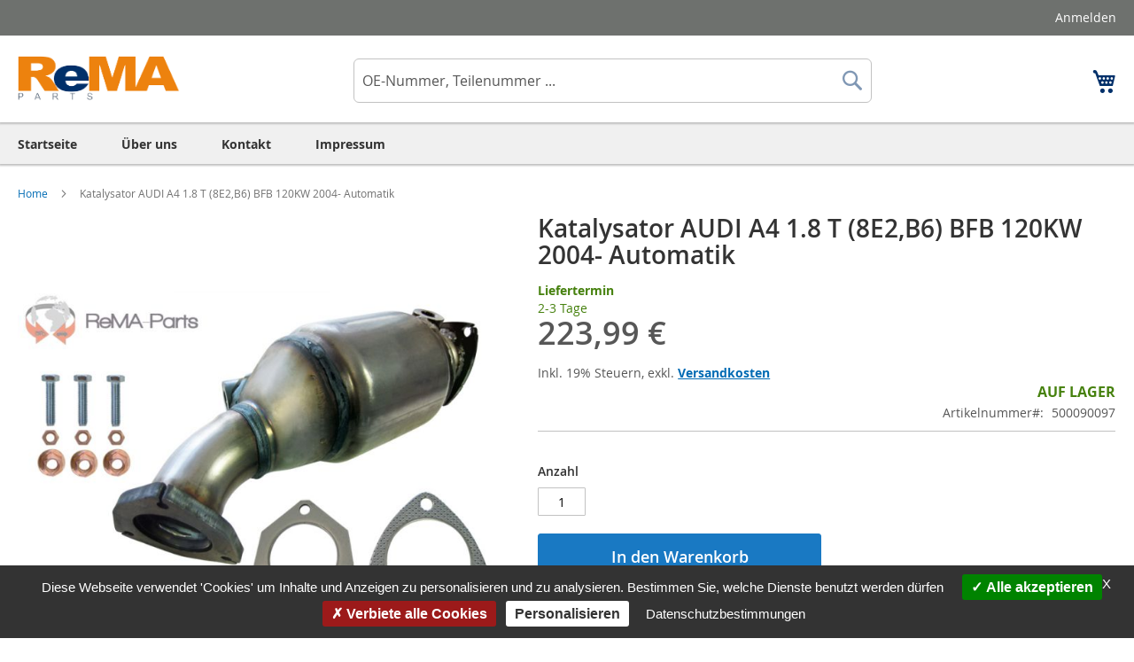

--- FILE ---
content_type: text/html; charset=UTF-8
request_url: https://www.autoteile-katalysator.de/katalysator-audi-a4-1-8-t-8e2-b6-bfb-120kw-2004-automatik-500090097.html
body_size: 21924
content:
<!doctype html>
<html lang="de">
    <head prefix="og: http://ogp.me/ns# fb: http://ogp.me/ns/fb# product: http://ogp.me/ns/product#">
        <script>
    var BASE_URL = 'https\u003A\u002F\u002Fwww.autoteile\u002Dkatalysator.de\u002F';
    var require = {
        'baseUrl': 'https\u003A\u002F\u002Fwww.autoteile\u002Dkatalysator.de\u002Fstatic\u002Fversion1761814243\u002Ffrontend\u002FMagento\u002Frema2\u002Fde_DE'
    };</script>        <meta charset="utf-8"/>
<meta name="title" content="KATALYSATOR AUDI A4 1.8 T (8E2,B6) BFB 120KW 2004- Automatik"/>
<meta name="description" content="Katalysator AUDI A4 1.8 T (8E2,B6) BFB 120KW 2004- Automatik.OEM: AUDI: 8E0131089DX, 8E0254200AX. Nur 223,99 €, TOP Qualität!"/>
<meta name="keywords" content="Katalysator AUDI A4 1.8 T (8E2,B6) BFB 120KW 2004- Automatik,,AUDI: 8E0131089DX, 8E0254200AX,BFB"/>
<meta name="robots" content="INDEX,FOLLOW"/>
<meta name="viewport" content="width=device-width, initial-scale=1"/>
<meta name="format-detection" content="telephone=no"/>
<title>KATALYSATOR AUDI A4 1.8 T (8E2,B6) BFB 120KW 2004- Automatik</title>
<link  rel="stylesheet" type="text/css"  media="all" href="https://www.autoteile-katalysator.de/static/version1761814243/frontend/Magento/rema2/de_DE/mage/calendar.css" />
<link  rel="stylesheet" type="text/css"  media="all" href="https://www.autoteile-katalysator.de/static/version1761814243/frontend/Magento/rema2/de_DE/css/styles-m.css" />
<link  rel="stylesheet" type="text/css"  media="all" href="https://www.autoteile-katalysator.de/static/version1761814243/frontend/Magento/rema2/de_DE/css/style-custom.css" />
<link  rel="stylesheet" type="text/css"  media="all" href="https://www.autoteile-katalysator.de/static/version1761814243/frontend/Magento/rema2/de_DE/tarteaucitron/css/tarteaucitron.css" />
<link  rel="stylesheet" type="text/css"  media="all" href="https://www.autoteile-katalysator.de/static/version1761814243/frontend/Magento/rema2/de_DE/Ves_All/lib/owl.carousel/assets/owl.carousel.css" />
<link  rel="stylesheet" type="text/css"  media="all" href="https://www.autoteile-katalysator.de/static/version1761814243/frontend/Magento/rema2/de_DE/Ves_All/lib/bootstrap/css/bootstrap-tiny.css" />
<link  rel="stylesheet" type="text/css"  media="all" href="https://www.autoteile-katalysator.de/static/version1761814243/frontend/Magento/rema2/de_DE/Ves_Megamenu/css/font-awesome.min.css" />
<link  rel="stylesheet" type="text/css"  media="all" href="https://www.autoteile-katalysator.de/static/version1761814243/frontend/Magento/rema2/de_DE/Ves_Megamenu/css/animate.min.css" />
<link  rel="stylesheet" type="text/css"  media="all" href="https://www.autoteile-katalysator.de/static/version1761814243/frontend/Magento/rema2/de_DE/Ves_Megamenu/css/styles.css" />
<link  rel="stylesheet" type="text/css"  media="all" href="https://www.autoteile-katalysator.de/static/version1761814243/frontend/Magento/rema2/de_DE/mage/gallery/gallery.css" />
<link  rel="stylesheet" type="text/css"  media="screen and (min-width: 768px)" href="https://www.autoteile-katalysator.de/static/version1761814243/frontend/Magento/rema2/de_DE/css/styles-l.css" />
<link  rel="stylesheet" type="text/css"  media="print" href="https://www.autoteile-katalysator.de/static/version1761814243/frontend/Magento/rema2/de_DE/css/print.css" />
<script  type="text/javascript"  src="https://www.autoteile-katalysator.de/static/version1761814243/frontend/Magento/rema2/de_DE/requirejs/require.js"></script>
<script  type="text/javascript"  src="https://www.autoteile-katalysator.de/static/version1761814243/frontend/Magento/rema2/de_DE/mage/requirejs/mixins.js"></script>
<script  type="text/javascript"  src="https://www.autoteile-katalysator.de/static/version1761814243/frontend/Magento/rema2/de_DE/requirejs-config.js"></script>
<script  type="text/javascript"  src="https://www.autoteile-katalysator.de/static/version1761814243/frontend/Magento/rema2/de_DE/js/custom.js"></script>
<script  type="text/javascript"  src="https://www.autoteile-katalysator.de/static/version1761814243/frontend/Magento/rema2/de_DE/tarteaucitron/tarteaucitron.js"></script>
<script  type="text/javascript"  src="https://www.autoteile-katalysator.de/static/version1761814243/frontend/Magento/rema2/de_DE/tarteaucitron/tarteaucitron.services.js"></script>
<script  type="text/javascript"  src="https://www.autoteile-katalysator.de/static/version1761814243/frontend/Magento/rema2/de_DE/tarteaucitron/lang/tarteaucitron.de.js"></script>
<script  type="text/javascript"  src="https://www.autoteile-katalysator.de/static/version1761814243/frontend/Magento/rema2/de_DE/Smile_ElasticsuiteTracker/js/tracking.js"></script>
<link rel="preload" as="font" crossorigin="anonymous" href="https://www.autoteile-katalysator.de/static/version1761814243/frontend/Magento/rema2/de_DE/fonts/opensans/light/opensans-300.woff2" />
<link rel="preload" as="font" crossorigin="anonymous" href="https://www.autoteile-katalysator.de/static/version1761814243/frontend/Magento/rema2/de_DE/fonts/opensans/regular/opensans-400.woff2" />
<link rel="preload" as="font" crossorigin="anonymous" href="https://www.autoteile-katalysator.de/static/version1761814243/frontend/Magento/rema2/de_DE/fonts/opensans/semibold/opensans-600.woff2" />
<link rel="preload" as="font" crossorigin="anonymous" href="https://www.autoteile-katalysator.de/static/version1761814243/frontend/Magento/rema2/de_DE/fonts/opensans/bold/opensans-700.woff2" />
<link rel="preload" as="font" crossorigin="anonymous" href="https://www.autoteile-katalysator.de/static/version1761814243/frontend/Magento/rema2/de_DE/fonts/Luma-Icons.woff2" />
<link  rel="canonical" href="https://www.autoteile-katalysator.de/katalysator-audi-a4-1-8-t-8e2-b6-bfb-120kw-2004-automatik-500090097.html" />
<link  rel="icon" type="image/x-icon" href="https://www.autoteile-katalysator.de/media/favicon/stores/1/favicon-32x32.png" />
<link  rel="shortcut icon" type="image/x-icon" href="https://www.autoteile-katalysator.de/media/favicon/stores/1/favicon-32x32.png" />
<meta name="google-site-verification" content="ht_vBRsexRc6qRmK82SSDzXClF3z2hCo5pvZ5CThl_0" />
<link rel="apple-touch-icon" sizes="180x180" href="https://www.autoteile-katalysator.de/apple-touch-icon.png">
<link rel="icon" type="image/png" sizes="32x32" href="https://www.autoteile-katalysator.de/favicon-32x32.png">
<link rel="icon" type="image/png" sizes="16x16" href="https://www.autoteile-katalysator.de/favicon-16x16.png">
<link rel="manifest" href="https://www.autoteile-katalysator.de/site.webmanifest">
<link rel="mask-icon" href="https://www.autoteile-katalysator.de/safari-pinned-tab.svg" color="#5bbad5">
<meta name="msapplication-TileColor" content="#da532c">
<meta name="theme-color" content="#ffffff">
<script type="text/javascript">
    tarteaucitron.init({       
        "privacyUrl": "https://www.autoteile-katalysator.de/itrk-datenschutz-de-de", /* Privacy policy url */
        "bodyPosition": "bottom", /* or top to bring it as first element for accessibility */

        "hashtag": "#tarteaucitron", /* Open the panel with this hashtag */
        "cookieName": "tarteaucitron", /* Cookie name */

        "orientation": "bottom", /* Banner position (top - bottom) */

        "groupServices": false, /* Group services by category */
        "serviceDefaultState": "wait", /* Default state (true - wait - false) */

        "showAlertSmall": false, /* Show the small banner on bottom right */
        "cookieslist": false, /* Show the cookie list */

        "closePopup": true, /* Show a close X on the banner */

        "showIcon": true, /* Show cookie icon to manage cookies */
        //"iconSrc": "", /* Optionnal: URL or base64 encoded image */
        "iconPosition": "BottomLeft", /* BottomRight, BottomLeft, TopRight and TopLeft */

        "adblocker": false, /* Show a Warning if an adblocker is detected */

        "DenyAllCta" : true, /* Show the deny all button */
        "AcceptAllCta" : true, /* Show the accept all button when highPrivacy on */
        "highPrivacy": true, /* HIGHLY RECOMMANDED Disable auto consent */

        "handleBrowserDNTRequest": false, /* If Do Not Track == 1, disallow all */

        "removeCredit": true, /* Remove credit link */
        "moreInfoLink": true, /* Show more info link */

        "useExternalCss": true, /* If false, the tarteaucitron.css file will be loaded */
        "useExternalJs": true, /* If false, the tarteaucitron.js file will be loaded */

        //"cookieDomain": ".my-multisite-domaine.fr", /* Shared cookie for multisite */

        "readmoreLink": "", /* Change the default readmore link */

        "mandatory": true, /* Show a message about mandatory cookies */
        "mandatoryCta": true /* Show the disabled accept button when mandatory on */
    });
</script>            <script type="text/x-magento-init">
        {
            "*": {
                "Magento_PageCache/js/form-key-provider": {}
            }
        }
    </script>

<noscript>
    <iframe src="//www.googletagmanager.com/ns.html?id=GTM-PVZ9HZ" height="0" width="0" style="display:none;visibility:hidden"></iframe>
</noscript>


<script type="text/javascript">
    tarteaucitron.user.googletagmanagerId = 'GTM-PVZ9HZ';
    (tarteaucitron.job = tarteaucitron.job || []).push('googletagmanager');
</script>

<script>

</script>


<meta property="og:type" content="product.item"/>
<meta property="og:title" content="Katalysator&#x20;AUDI&#x20;A4&#x20;1.8&#x20;T&#x20;&#x28;8E2,B6&#x29;&#x20;BFB&#x20;120KW&#x20;2004-&#x20;Automatik"/>
<meta property="og:description" content="Referenznummer&#x28;n&#x29;&#x20;OE&#x3A;&#x20;AUDI&#x3A;&#x20;8E0131089DX,&#x20;8E0254200AX"/>
<meta property="og:url" content="https://www.autoteile-katalysator.de/katalysator-audi-a4-1-8-t-8e2-b6-bfb-120kw-2004-automatik-500090097.html"/>
<meta property="product:price:amount" content="223.99"/>
<meta property="product:price:currency" content="EUR"/>
<meta property="og:image" content="https://www.autoteile-katalysator.de/media/catalog/product/cache/d8f0a30b02a8e3b29bafbc167f09f6ae/K/A/KAT_50009_72.jpg"/>
<meta property="og:image:width" content="265"/>
<meta property="og:image:height" content="265"/>
<meta property="product:retailer_item_id" content="500090097"/>
<meta property="og:site_name" content="ReMA-Parts - Ihr Spezialist für Katalysatoren"/>
<meta property="product:category" content="Katalysator Audi A4"/>
<meta property="product:availability" content="in stock"/>
<script type="application/ld+json">{"@context":"http:\/\/schema.org","@type":"WebSite","url":"https:\/\/www.autoteile-katalysator.de\/","name":"ReMA-Parts - Ihr Spezialist f\u00fcr Katalysatoren"}</script><script type="application/ld+json">{"@context":"http:\/\/schema.org","@type":"AutoPartsStore","@id":"https:\/\/www.autoteile-katalysator.de\/","name":"ADH Automotive Dienstleistungen u. Handel UG (haftungsbeschr\u00e4nkt)","description":"Fachgro\u00dfh\u00e4ndler f\u00fcr Katalysatoren KAT, Dieselpartikelfilter DPF, Abgaskr\u00fcmmer, Vorderrohre, Partikelfilter und mehr.","telephone":"+49 2931 93 89 141","email":"info@rema-parts.de","address":{"@type":"PostalAddress","addressCountry":"DE","addressLocality":"Arnsberg","addressRegion":"","streetAddress":"H\u00fcstener Str. 34","postalCode":"59821"},"image":"https:\/\/www.autoteile-katalysator.de\/media\/seller_image\/default\/Rema_logo_117.png","priceRange":"$-$$$","url":"https:\/\/www.autoteile-katalysator.de\/"}</script><script type="application/ld+json">{"@context":"http:\/\/schema.org","@type":"BreadcrumbList","itemListElement":[{"@type":"ListItem","item":{"@id":"https:\/\/www.autoteile-katalysator.de\/katalysator-audi-a4-1-8-t-8e2-b6-bfb-120kw-2004-automatik-500090097.html","name":"Katalysator AUDI A4 1.8 T (8E2,B6) BFB 120KW 2004- Automatik"},"position":1}]}</script><script type="application/ld+json">{"@context":"http:\/\/schema.org","@type":"Product","name":"Katalysator AUDI A4 1.8 T (8E2,B6) BFB 120KW 2004- Automatik","description":"\npassgenau und einbaufertig\nlanglebig in guter Qualit\u00e4t\ndie Steuerklasse bleibt uneingeschr\u00e4nkt erhalten (KEINE Auf- oder Abstufung)\nmit ECE-Pr\u00fcfzeichen \/ Homologation (Keine T\u00dcV-Eintragung erforderlich)\nISO 9001:200 \/ EN ISO 9001 zertifizierte Hersteller\n\nAchtung:\n\nNICHT geeignet f\u00fcr Fahrzeuge mit gesteigerter Motorleistung (zb. Chiptuning) oder mit einer nachger\u00fcsteten Gasanlage\nbei Verwendung zum Einbau in einen Austausch- \/ Ersatzmotor kann es zu Installations- und\/oder Funktionsst\u00f6rungen kommen\n\nIn diesen F\u00e4llen erl\u00f6scht unsere Gew\u00e4hrleistungsverpflichtung!\nAlle von REMA Parts angebotenen Dieselpartikelfilter \/ Katalysatoren sind  ausschliesslich Qualit\u00e4tsprodukte von europ\u00e4ischen Herstellern und\/oder Lieferanten. Und dem Originalteil des Herstellers gegen\u00fcber so passgenau, dass der Dieselpartikelfilter (DPF) ohne Anpassungen in die jeweilige Abgasanlage Ihres Fahrzeuges \/ Fahrzeugmodell verbaut werden kann.","image":"https:\/\/www.autoteile-katalysator.de\/media\/catalog\/product\/cache\/916243ea29a5603aaec5a1522facb699\/K\/A\/KAT_50009_72.jpg","offers":{"@type":"http:\/\/schema.org\/Offer","price":223.99,"url":"https:\/\/www.autoteile-katalysator.de\/katalysator-audi-a4-1-8-t-8e2-b6-bfb-120kw-2004-automatik-500090097.html","priceCurrency":"EUR","availability":"http:\/\/schema.org\/InStock","priceValidUntil":"2024-09-01","shippingDetails":{"shippingRate":{"@type":"MonetaryAmount","currency":"EUR","value":0},"shippingDestination":{"@type":"DefinedRegion","addressCountry":"DE"},"deliveryTime":{"businessDays":{"@type":"OpeningHoursSpecification","dayOfWeek":["Monday","Tuesday","Wednesday","Thursday","Friday"]},"cutoffTime":"14:00:00","handlingTime":{"@type":"QuantitativeValue","minValue":1,"maxValue":14,"unitCode":"DAY"},"transitTime":{"@type":"QuantitativeValue","minValue":1,"maxValue":7,"unitCode":"DAY"},"@type":"ShippingDeliveryTime"},"@type":"OfferShippingDetails"}},"productID":"500090097","gtin13":"4053906002858","sku":"500090097","category":"Katalysator Audi A4"}</script><script type="application/ld+json">{"@context":"http:\/\/schema.org\/","@type":"WebPage","speakable":{"@type":"SpeakableSpecification","cssSelector":[".description"],"xpath":["\/html\/head\/title"]}}</script>    </head>
    <body data-container="body"
          data-mage-init='{"loaderAjax": {}, "loader": { "icon": "https://www.autoteile-katalysator.de/static/version1761814243/frontend/Magento/rema2/de_DE/images/loader-2.gif"}}'
        id="html-body" class="catalog-product-view product-katalysator-audi-a4-1-8-t-8e2-b6-bfb-120kw-2004-automatik-500090097 page-layout-1column">
        
<script type="text/x-magento-init">
    {
        "*": {
            "Magento_PageBuilder/js/widget-initializer": {
                "config": {"[data-content-type=\"slider\"][data-appearance=\"default\"]":{"Magento_PageBuilder\/js\/content-type\/slider\/appearance\/default\/widget":false},"[data-content-type=\"map\"]":{"Magento_PageBuilder\/js\/content-type\/map\/appearance\/default\/widget":false},"[data-content-type=\"row\"]":{"Magento_PageBuilder\/js\/content-type\/row\/appearance\/default\/widget":false},"[data-content-type=\"tabs\"]":{"Magento_PageBuilder\/js\/content-type\/tabs\/appearance\/default\/widget":false},"[data-content-type=\"slide\"]":{"Magento_PageBuilder\/js\/content-type\/slide\/appearance\/default\/widget":{"buttonSelector":".pagebuilder-slide-button","showOverlay":"hover","dataRole":"slide"}},"[data-content-type=\"banner\"]":{"Magento_PageBuilder\/js\/content-type\/banner\/appearance\/default\/widget":{"buttonSelector":".pagebuilder-banner-button","showOverlay":"hover","dataRole":"banner"}},"[data-content-type=\"buttons\"]":{"Magento_PageBuilder\/js\/content-type\/buttons\/appearance\/inline\/widget":false},"[data-content-type=\"products\"][data-appearance=\"carousel\"]":{"Magento_PageBuilder\/js\/content-type\/products\/appearance\/carousel\/widget":false}},
                "breakpoints": {"desktop":{"label":"Desktop","stage":true,"default":true,"class":"desktop-switcher","icon":"Magento_PageBuilder::css\/images\/switcher\/switcher-desktop.svg","conditions":{"min-width":"1024px"},"options":{"products":{"default":{"slidesToShow":"5"}}}},"tablet":{"conditions":{"max-width":"1024px","min-width":"768px"},"options":{"products":{"default":{"slidesToShow":"4"},"continuous":{"slidesToShow":"3"}}}},"mobile":{"label":"Mobile","stage":true,"class":"mobile-switcher","icon":"Magento_PageBuilder::css\/images\/switcher\/switcher-mobile.svg","media":"only screen and (max-width: 768px)","conditions":{"max-width":"768px","min-width":"640px"},"options":{"products":{"default":{"slidesToShow":"3"}}}},"mobile-small":{"conditions":{"max-width":"640px"},"options":{"products":{"default":{"slidesToShow":"2"},"continuous":{"slidesToShow":"1"}}}}}            }
        }
    }
</script>

<div class="cookie-status-message" id="cookie-status">
    The store will not work correctly in the case when cookies are disabled.</div>
<script type="text/x-magento-init">
    {
        "*": {
            "cookieStatus": {}
        }
    }
</script>

<script type="text/x-magento-init">
    {
        "*": {
            "mage/cookies": {
                "expires": null,
                "path": "\u002F",
                "domain": ".www.autoteile\u002Dkatalysator.de",
                "secure": false,
                "lifetime": "3600"
            }
        }
    }
</script>
    <noscript>
        <div class="message global noscript">
            <div class="content">
                <p>
                    <strong>JavaScript scheint in Ihrem Browser deaktiviert zu sein.</strong>
                    <span>
                        Um unsere Website in bester Weise zu erfahren, aktivieren Sie Javascript in Ihrem Browser.                    </span>
                </p>
            </div>
        </div>
    </noscript>

<script>
    window.cookiesConfig = window.cookiesConfig || {};
    window.cookiesConfig.secure = true;
</script><script>    require.config({
        map: {
            '*': {
                wysiwygAdapter: 'mage/adminhtml/wysiwyg/tiny_mce/tinymce4Adapter'
            }
        }
    });</script><script>
    require.config({
        paths: {
            googleMaps: 'https\u003A\u002F\u002Fmaps.googleapis.com\u002Fmaps\u002Fapi\u002Fjs\u003Fv\u003D3\u0026key\u003D'
        },
        config: {
            'Magento_PageBuilder/js/utils/map': {
                style: ''
            },
            'Magento_PageBuilder/js/content-type/map/preview': {
                apiKey: '',
                apiKeyErrorMessage: 'You\u0020must\u0020provide\u0020a\u0020valid\u0020\u003Ca\u0020href\u003D\u0027https\u003A\u002F\u002Fwww.autoteile\u002Dkatalysator.de\u002Fadminhtml\u002Fsystem_config\u002Fedit\u002Fsection\u002Fcms\u002F\u0023cms_pagebuilder\u0027\u0020target\u003D\u0027_blank\u0027\u003EGoogle\u0020Maps\u0020API\u0020key\u003C\u002Fa\u003E\u0020to\u0020use\u0020a\u0020map.'
            },
            'Magento_PageBuilder/js/form/element/map': {
                apiKey: '',
                apiKeyErrorMessage: 'You\u0020must\u0020provide\u0020a\u0020valid\u0020\u003Ca\u0020href\u003D\u0027https\u003A\u002F\u002Fwww.autoteile\u002Dkatalysator.de\u002Fadminhtml\u002Fsystem_config\u002Fedit\u002Fsection\u002Fcms\u002F\u0023cms_pagebuilder\u0027\u0020target\u003D\u0027_blank\u0027\u003EGoogle\u0020Maps\u0020API\u0020key\u003C\u002Fa\u003E\u0020to\u0020use\u0020a\u0020map.'
            },
        }
    });
</script>

<script>
    require.config({
        shim: {
            'Magento_PageBuilder/js/utils/map': {
                deps: ['googleMaps']
            }
        }
    });
</script>
<noscript><iframe src="https://www.googletagmanager.com/ns.html?id=GTM-PVZ9HZ" height="0" width="0" style="display:none;visibility:hidden"></iframe></noscript>
<div class="page-wrapper"><header class="page-header"><div class="panel wrapper"><div class="panel header"><a class="action skip contentarea"
   href="#contentarea">
    <span>
        Direkt zum Inhalt    </span>
</a>
<ul class="header links">    <li class="greet welcome" data-bind="scope: 'customer'">
        <!-- ko if: customer().fullname  -->
        <span class="logged-in"
              data-bind="text: new String('Willkommen, %1!').replace('%1', customer().fullname)">
        </span>
        <!-- /ko -->
        <!-- ko ifnot: customer().fullname  -->
        <span class="not-logged-in"
              data-bind="html: ''"></span>
                <!-- /ko -->
    </li>
    <script type="text/x-magento-init">
    {
        "*": {
            "Magento_Ui/js/core/app": {
                "components": {
                    "customer": {
                        "component": "Magento_Customer/js/view/customer"
                    }
                }
            }
        }
    }
    </script>
<li class="link authorization-link" data-label="oder">
    <a href="https://www.autoteile-katalysator.de/customer/account/login/"        >Anmelden</a>
</li>
</ul></div></div><div class="header content"><span data-action="toggle-nav" class="action nav-toggle"><span>Navigation umschalten</span></span>
<a
    class="logo"
    href="https://www.autoteile-katalysator.de/"
    title="ReMa-Parts&#x20;GmbH"
    aria-label="store logo">
    <img src="https://www.autoteile-katalysator.de/media/logo/stores/1/Rema.png"
         title="ReMa-Parts&#x20;GmbH"
         alt="ReMa-Parts&#x20;GmbH"
            width="431"            height="111"    />
</a>

<div data-block="minicart" class="minicart-wrapper">
    <a class="action showcart" href="https://www.autoteile-katalysator.de/checkout/cart/"
       data-bind="scope: 'minicart_content'">
        <span class="text">Mein Warenkorb</span>
        <span class="counter qty empty"
              data-bind="css: { empty: !!getCartParam('summary_count') == false && !isLoading() },
               blockLoader: isLoading">
            <span class="counter-number"><!-- ko text: getCartParam('summary_count') --><!-- /ko --></span>
            <span class="counter-label">
            <!-- ko if: getCartParam('summary_count') -->
                <!-- ko text: getCartParam('summary_count') --><!-- /ko -->
                <!-- ko i18n: 'items' --><!-- /ko -->
            <!-- /ko -->
            </span>
        </span>
    </a>
            <div class="block block-minicart"
             data-role="dropdownDialog"
             data-mage-init='{"dropdownDialog":{
                "appendTo":"[data-block=minicart]",
                "triggerTarget":".showcart",
                "timeout": "2000",
                "closeOnMouseLeave": false,
                "closeOnEscape": true,
                "triggerClass":"active",
                "parentClass":"active",
                "buttons":[]}}'>
            <div id="minicart-content-wrapper" data-bind="scope: 'minicart_content'">
                <!-- ko template: getTemplate() --><!-- /ko -->
            </div>
                    </div>
        <script>window.checkout = {"shoppingCartUrl":"https:\/\/www.autoteile-katalysator.de\/checkout\/cart\/","checkoutUrl":"https:\/\/www.autoteile-katalysator.de\/checkout\/","updateItemQtyUrl":"https:\/\/www.autoteile-katalysator.de\/checkout\/sidebar\/updateItemQty\/","removeItemUrl":"https:\/\/www.autoteile-katalysator.de\/checkout\/sidebar\/removeItem\/","imageTemplate":"Magento_Catalog\/product\/image_with_borders","baseUrl":"https:\/\/www.autoteile-katalysator.de\/","minicartMaxItemsVisible":3,"websiteId":"1","maxItemsToDisplay":10,"storeId":"1","storeGroupId":"1","customerLoginUrl":"https:\/\/www.autoteile-katalysator.de\/customer\/account\/login\/","isRedirectRequired":false,"autocomplete":"off","captcha":{"user_login":{"isCaseSensitive":true,"imageHeight":50,"imageSrc":"","refreshUrl":"https:\/\/www.autoteile-katalysator.de\/captcha\/refresh\/","isRequired":false,"timestamp":1769270712}}}</script>    <script type="text/x-magento-init">
    {
        "[data-block='minicart']": {
            "Magento_Ui/js/core/app": {"components":{"minicart_content":{"children":{"subtotal.container":{"children":{"subtotal":{"children":{"subtotal.totals":{"config":{"display_cart_subtotal_incl_tax":1,"display_cart_subtotal_excl_tax":0,"template":"Magento_Tax\/checkout\/minicart\/subtotal\/totals"},"children":{"subtotal.totals.msrp":{"component":"Magento_Msrp\/js\/view\/checkout\/minicart\/subtotal\/totals","config":{"displayArea":"minicart-subtotal-hidden","template":"Magento_Msrp\/checkout\/minicart\/subtotal\/totals"}}},"component":"Magento_Tax\/js\/view\/checkout\/minicart\/subtotal\/totals"}},"component":"uiComponent","config":{"template":"Magento_Checkout\/minicart\/subtotal"}}},"component":"uiComponent","config":{"displayArea":"subtotalContainer"}},"item.renderer":{"component":"Magento_Checkout\/js\/view\/cart-item-renderer","config":{"displayArea":"defaultRenderer","template":"Magento_Checkout\/minicart\/item\/default"},"children":{"item.image":{"component":"Magento_Catalog\/js\/view\/image","config":{"template":"Magento_Catalog\/product\/image","displayArea":"itemImage"}},"checkout.cart.item.price.sidebar":{"component":"uiComponent","config":{"template":"Magento_Checkout\/minicart\/item\/price","displayArea":"priceSidebar"}}}},"extra_info":{"component":"uiComponent","config":{"displayArea":"extraInfo"}},"promotion":{"component":"uiComponent","config":{"displayArea":"promotion"}}},"config":{"itemRenderer":{"default":"defaultRenderer","simple":"defaultRenderer","virtual":"defaultRenderer"},"template":"Magento_Checkout\/minicart\/content"},"component":"Magento_Checkout\/js\/view\/minicart"}},"types":[]}        },
        "*": {
            "Magento_Ui/js/block-loader": "https\u003A\u002F\u002Fwww.autoteile\u002Dkatalysator.de\u002Fstatic\u002Fversion1761814243\u002Ffrontend\u002FMagento\u002Frema2\u002Fde_DE\u002Fimages\u002Floader\u002D1.gif"
        }
    }
    </script>
</div>


<div class="block block-search">
    <div class="block block-title">
        <strong>Suche</strong>
    </div>

    <div class="block block-content">
        <form
            id="minisearch-form-top-search"
            class="form minisearch"
            action="https://www.autoteile-katalysator.de/catalogsearch/result/"
            method="get"
        >
            <div class="field search">
                <label class="label" for="minisearch-input-top-search" data-role="minisearch-label">
                    <span>Suche</span>
                </label>

                <div class="control">
                    <input
                        id="minisearch-input-top-search"
                        type="text"
                        name="q"
                        value=""
                        placeholder="OE-Nummer, Teilenummer ..."
                        class="input-text"
                        maxlength="128"
                        role="combobox"
                        aria-haspopup="false"
                        aria-autocomplete="both"
                        aria-expanded="false"
                        autocomplete="off"
                        data-block="autocomplete-form"
                        data-mage-init="&#x7B;&quot;quickSearch&quot;&#x3A;&#x7B;&quot;formSelector&quot;&#x3A;&quot;&#x23;minisearch-form-top-search&quot;,&quot;url&quot;&#x3A;&quot;https&#x3A;&#x5C;&#x2F;&#x5C;&#x2F;www.autoteile-katalysator.de&#x5C;&#x2F;search&#x5C;&#x2F;ajax&#x5C;&#x2F;suggest&#x5C;&#x2F;&quot;,&quot;destinationSelector&quot;&#x3A;&quot;&#x23;minisearch-autocomplete-top-search&quot;,&quot;templates&quot;&#x3A;&#x7B;&quot;term&quot;&#x3A;&#x7B;&quot;title&quot;&#x3A;&quot;Suchbegriffe&quot;,&quot;template&quot;&#x3A;&quot;Smile_ElasticsuiteCore&#x5C;&#x2F;autocomplete&#x5C;&#x2F;term&quot;&#x7D;,&quot;product&quot;&#x3A;&#x7B;&quot;title&quot;&#x3A;&quot;Produkte&quot;,&quot;template&quot;&#x3A;&quot;Smile_ElasticsuiteCatalog&#x5C;&#x2F;autocomplete&#x5C;&#x2F;product&quot;&#x7D;,&quot;category&quot;&#x3A;&#x7B;&quot;title&quot;&#x3A;&quot;Kategorien&quot;,&quot;template&quot;&#x3A;&quot;Smile_ElasticsuiteCatalog&#x5C;&#x2F;autocomplete&#x5C;&#x2F;category&quot;&#x7D;,&quot;product_attribute&quot;&#x3A;&#x7B;&quot;title&quot;&#x3A;&quot;Attribute&quot;,&quot;template&quot;&#x3A;&quot;Smile_ElasticsuiteCatalog&#x5C;&#x2F;autocomplete&#x5C;&#x2F;product-attribute&quot;,&quot;titleRenderer&quot;&#x3A;&quot;Smile_ElasticsuiteCatalog&#x5C;&#x2F;js&#x5C;&#x2F;autocomplete&#x5C;&#x2F;product-attribute&quot;&#x7D;&#x7D;,&quot;priceFormat&quot;&#x3A;&#x7B;&quot;pattern&quot;&#x3A;&quot;&#x25;s&#x5C;u00a0&#x5C;u20ac&quot;,&quot;precision&quot;&#x3A;2,&quot;requiredPrecision&quot;&#x3A;2,&quot;decimalSymbol&quot;&#x3A;&quot;,&quot;,&quot;groupSymbol&quot;&#x3A;&quot;.&quot;,&quot;groupLength&quot;&#x3A;3,&quot;integerRequired&quot;&#x3A;false&#x7D;,&quot;minSearchLength&quot;&#x3A;&quot;2&quot;&#x7D;&#x7D;"
                    />

                    <div id="minisearch-autocomplete-top-search" class="search-autocomplete"></div>

                                    </div>
            </div>

            <div class="actions">
                <button
                    type="submit"
                    title="Suche"
                    class="action search"
                >
                    <span>Suche</span>
                </button>
            </div>
        </form>
    </div>
</div>
</div></header>    <div class="sections nav-sections">
                <div class="section-items nav-sections-items"
             data-mage-init='{"tabs":{"openedState":"active"}}'>
                                            <div class="section-item-title nav-sections-item-title"
                     data-role="collapsible">
                    <a class="nav-sections-item-switch"
                       data-toggle="switch" href="#store.menu">
                        Menü                    </a>
                </div>
                <div class="section-item-content nav-sections-item-content"
                     id="store.menu"
                     data-role="content">
                    <div class="block ves-menu ves-megamenu-mobile h_menu" id="top_menu1769209162525670873-menu">
		<nav class="navigation" role="navigation" data-action="navigation">
		<ul id="top_menu1769209162525670873" class="ves-megamenu menu-hover ves-horizontal "   data-mage-init='{"menu":{"responsive":false, "expanded":false, "position":{"my":"left top","at":"left bottom"}}}' data-toggle-mobile-nav="false">
			<li id=vesitem-10117692091622041405798 class=" nav-item level0 nav-0 submenu-left subhover  dropdown level-top "  ><a href="https://www.autoteile-katalysator.de/" target="_self"   class=" nav-anchor"><span>Startseite</span></a></li><li id=vesitem-10217692091621020293044 class=" nav-item level0 nav-0 submenu-left subhover  dropdown level-top "  ><a href="https://www.autoteile-katalysator.de/about/" target="_self"   class=" nav-anchor"><span>Über uns</span></a></li><li id=vesitem-1031769209162883945385 class=" nav-item level0 nav-0 submenu-left subhover  dropdown level-top "  ><a href="https://www.autoteile-katalysator.de/contact/" target="_self"   class=" nav-anchor"><span>Kontakt</span></a></li><li id=vesitem-10417692091621497653081 class=" nav-item level0 nav-0 submenu-left subhover  dropdown level-top "  ><a href="https://www.autoteile-katalysator.de/itrk-impressum-de-de/" target="_self"   class=" nav-anchor"><span>Impressum</span></a></li>		</ul>
			</nav>
		<script type="text/javascript">
		if(typeof(initedToggleMenu) == 'undefined') {
			var initedToggleMenu = false;
		}
		require(['jquery',
						'Ves_Megamenu/js/megamenuGeneral'
			],function($){
				$('.price-box.price-final_price', $("#top_menu1769209162525670873")).each(function(){
					$(this).removeClass('price-box').addClass('price-box1');
					$(this).attr('data-role','priceBox1');
				})
				if(typeof(playMegamenuJs) == 'function') {
					//console.log("\nrun playMegamenuJs function...");
					jQuery(document).ready(function($) {
						playMegamenuJs($, 'top_menu1769209162525670873', 1, 'hover', 0);
						
					});
				} else {
					jQuery(document).ready(function($) {
							
							jQuery('#top_menu1769209162525670873-menu .ves-megamenu .level0').hover(function() {
								var mParentTop = jQuery(this).parents('.ves-megamenu').offset().top;
								var mParentHeight = $(this).parent().height();
								var mTop =  $(this).height();
								var mHeight = $(this).height();
								var mParent = $(this).parent();
								if (mHeight < mParentHeight) {
									mTop = $(this).offset().top - mParent.offset().top + mHeight;
								}
								$(this).children('.submenu').css({top:mTop});	
							});
															jQuery('p').each(function() {
									var $this = $(this);
									if ($this.html().replace(/\s|&nbsp;/g, '').length == 0)
									$this.remove();
								});
							});
					var toggle_nav = $("#top_menu1769209162525670873").attr("data-toggle-mobile-nav");
					if(toggle_nav == true || toggle_nav == 'true' || toggle_nav==1){
						if(!initedToggleMenu) {
							var menuToogle = function () {
								if ($('html').hasClass('nav-open')) {
									$('html').removeClass('nav-open');
									setTimeout(function () {
										$('html').removeClass('nav-before-open');
									}, 300);
								} else {
									$('body').append('<div class="ves-overlay ves-overlaytop_menu1769209162525670873"></div>');
									$('html').addClass('nav-before-open');
									setTimeout(function () {
										$('html').addClass('nav-open');
									}, 42);
								}
							}
							$(document).on("click", ".action.nav-toggle", menuToogle);
							initedToggleMenu = true;
						}
						$(document).on("click", ".ves-overlaytop_menu1769209162525670873", function(){
							$('#top_menu1769209162525670873').css("left","");
							$('html').removeClass('ves-navopen');
							setTimeout(function () {
								$('html').removeClass('ves-nav-before-open');
							}, 300);
							$(this).remove();
							return false;
						});
					}

					$("#top_menu1769209162525670873 .dynamic-items li").hover(function(){
						$(this).parents(".dynamic-items").find("li").removeClass("dynamic-active");
						$(this).addClass("dynamic-active");
						var id = $(this).data("dynamic-id");
						$("#top_menu1769209162525670873 ."+id).parent().find(".dynamic-item").removeClass("dynamic-active");
						$("#top_menu1769209162525670873 ."+id).addClass("dynamic-active");
					});
					var mImg = '';
					$("#top_menu1769209162525670873 img").hover(function(){
						mImg = '';
						mImg = $(this).attr('src');
						if ($(this).data('hoverimg')){
							$(this).attr('src',$(this).data('hoverimg'));
						}
					},function(){
						$(this).attr('src',mImg);
					});
					$("#top_menu1769209162525670873 li a").hover(function(){
						$(this).css({
							"background-color": $(this).data("hover-bgcolor"),
							"color": $(this).data("hover-color")
						});
					}, function(){
						$(this).css({
							"background-color": $(this).data("bgcolor"),
							"color": $(this).data("color")
						});
					});
					$(window).on("resize load", function(){

						if($("#top_menu1769209162525670873").data("disable-bellow") && $("#top_menu1769209162525670873").data("disable-above")){

							if (($(window).width() <= $("#top_menu1769209162525670873").data("disable-bellow")) || ($(window).width() >= $("#top_menu1769209162525670873").data("disable-above"))){
								$("#top_menu1769209162525670873-menu").hide();
							}else{
								$("#top_menu1769209162525670873-menu").show();
							}

							$("#top_menu1769209162525670873").find("li").each(function(index, element){
								if (($(window).width() <= $(this).data("disable-bellow")) || ($(window).width() >= $(this).data("disable-above"))){
									$(this).addClass("hidden");
								} else if ($(this).hasClass("hidden")){
									$(this).removeClass("hidden");
								}
							});

						} else if($("#top_menu1769209162525670873").data("disable-bellow") && !$("#top_menu1769209162525670873").data("disable-above")) {
							if ($(window).width() <= $("#top_menu1769209162525670873").data("disable-bellow")){
								$("#top_menu1769209162525670873-menu").hide();
							}else{
								$("#top_menu1769209162525670873-menu").show();
							}

							$("#top_menu1769209162525670873").find("li").each(function(index, element){
								if ($(window).width() <= $(this).data("disable-bellow")){
									$(this).addClass("hidden");
								}else if ($(this).hasClass("hidden")){
									$(this).removeClass("hidden");
								}
							});
						} else if($("#top_menu1769209162525670873").data("disable-above") && !$("#top_menu1769209162525670873").data("disable-bellow")) {
							if ($(window).width() >= $("#top_menu1769209162525670873").data("disable-above")){
								$("#top_menu1769209162525670873-menu").hide();
							}else{
								$("#top_menu1769209162525670873-menu").show();
							}

							$("#top_menu1769209162525670873").find("li").each(function(index, element){
								if($(window).width() >= $(this).data("disable-above")) {
									$(this).addClass("hidden");
								} else if ($(this).hasClass("hidden")){
									$(this).removeClass("hidden");
								}
							});
						}
						
						if ($(window).width() >= 768 && $(window).width() <= 1024){
							$("#top_menu1769209162525670873 .nav-anchor").off().click(function(){
								var iParent = $(this).parent('.nav-item');
								iParent.addClass("clicked");
								if ($(iParent).children('.submenu').length == 1){
									iParent.trigger('hover');
									if (iParent.hasClass('submenu-alignleft') || iParent.hasClass('submenu-alignright')){
										if ((iParent.offset().left + iParent.find('.submenu').eq(0).width()) > $(window).width()){
											iParent.find('.submenu').eq(0).css('max-width','100%');
											iParent.css('position','static');
										}
									}
									return false;
								}
							});
						}else{
							$("#top_menu1769209162525670873").find('.submenu').css('max-width','');
							$("#top_menu1769209162525670873").find('.submenu-alignleft').css('position','relative');
						}
						if ($(window).width() <= 768){
							$('.sections.nav-sections').removeAttr( "style" )
							$("#top_menu1769209162525670873").addClass("nav-mobile");

							/*
							$("#top_menu1769209162525670873 .nav-anchor").off().click(function(){

								$("#top_menu1769209162525670873 .nav-item").removeClass("item-active");
								var parent = $(this).parents(".nav-item").eq(0);
								$(this).toggleClass('item-active');
								$(parent).find(".submenu").eq(0).slideToggle();
								return false;
							});
							*/

						}else{
							$("#top_menu1769209162525670873").find(".submenu").css({'display':''});
							$("#top_menu1769209162525670873").find("div").removeClass("mbactive");
							$("#top_menu1769209162525670873").removeClass("nav-mobile");

							/*
							$("#top_menu1769209162525670873 .nav-anchor").off().click(function(){
								if("#" != $(this).attr("href"))
									window.location.url = $(this).attr("href");
								return true;
							});
							*/

						}
					}).resize();
					//Toggle mobile menu
					$('.ves-megamenu-mobile #top_menu1769209162525670873 .opener').on('click', function(e) {
						e.preventDefault();
						$("#top_menu1769209162525670873 .nav-item").removeClass("item-active");
						var parent = $(this).parents(".nav-item").eq(0);
						$(this).toggleClass('item-active');
						$(parent).find(".submenu").eq(0).slideToggle();
						$(parent).find(".submenu").eq(0).toggleClass('submenu-active');
						return false;
					});

					
												
									}
			});
	</script>
	</div>
                </div>
                                            <div class="section-item-title nav-sections-item-title"
                     data-role="collapsible">
                    <a class="nav-sections-item-switch"
                       data-toggle="switch" href="#store.links">
                        Konto                    </a>
                </div>
                <div class="section-item-content nav-sections-item-content"
                     id="store.links"
                     data-role="content">
                    <!-- Account links -->                </div>
                                    </div>
    </div>
<div class="breadcrumbs">
    <ul class="items">
                    <li class="item home">
                            <a href="https://www.autoteile-katalysator.de/"
                   title="Zur Homepage">
                    Home                </a>
                        </li>
                    <li class="item product">
                            <strong>Katalysator AUDI A4 1.8 T (8E2,B6) BFB 120KW 2004- Automatik</strong>
                        </li>
            </ul>
</div>
<main id="maincontent" class="page-main"><a id="contentarea" tabindex="-1"></a>
<div class="page messages"><div data-placeholder="messages"></div>
<div data-bind="scope: 'messages'">
    <!-- ko if: cookieMessages && cookieMessages.length > 0 -->
    <div aria-atomic="true" role="alert" data-bind="foreach: { data: cookieMessages, as: 'message' }" class="messages">
        <div data-bind="attr: {
            class: 'message-' + message.type + ' ' + message.type + ' message',
            'data-ui-id': 'message-' + message.type
        }">
            <div data-bind="html: $parent.prepareMessageForHtml(message.text)"></div>
        </div>
    </div>
    <!-- /ko -->

    <!-- ko if: messages().messages && messages().messages.length > 0 -->
    <div aria-atomic="true" role="alert" class="messages" data-bind="foreach: {
        data: messages().messages, as: 'message'
    }">
        <div data-bind="attr: {
            class: 'message-' + message.type + ' ' + message.type + ' message',
            'data-ui-id': 'message-' + message.type
        }">
            <div data-bind="html: $parent.prepareMessageForHtml(message.text)"></div>
        </div>
    </div>
    <!-- /ko -->
</div>
<script type="text/x-magento-init">
    {
        "*": {
            "Magento_Ui/js/core/app": {
                "components": {
                        "messages": {
                            "component": "Magento_Theme/js/view/messages"
                        }
                    }
                }
            }
    }
</script>
</div><div class="columns"><div class="column main"><div class="product-info-main"><div class="page-title-wrapper&#x20;product">
    <h1 class="page-title"
                >
        <span class="base" data-ui-id="page-title-wrapper" itemprop="name">Katalysator AUDI A4 1.8 T (8E2,B6) BFB 120KW 2004- Automatik</span>    </h1>
    </div>

<div class="product attribute delivery_time">
            <strong class="type">Liefertermin</strong>
        <div class="value" itemprop="delivery_time">2-3 Tage</div>
</div>
<div class="product-info-price"><div class="price-box price-final_price" data-role="priceBox" data-product-id="4640" data-price-box="product-id-4640">
    

<span class="price-container price-final_price&#x20;tax&#x20;weee"
           >
        <span  id="product-price-4640"                data-price-amount="223.99"
        data-price-type="finalPrice"
        class="price-wrapper "
    ><span class="price">223,99 €</span></span>
                <meta itemprop="price" content="223.99" />
        <meta itemprop="priceCurrency" content="EUR" />
    </span>

</div><div class="price-details">
                                        <span class="tax-details">Inkl. 19% Steuern<span class="tax-separator">, </span><span class="shipping-cost-details">exkl. <a href="https://www.autoteile-katalysator.de/lieferung">Versandkosten</a></span></span>
                        </div>
<div class="product-info-stock-sku">
            <div class="stock available" title="Verf&#xFC;gbarkeit">
            <span>Auf Lager</span>
        </div>
    
<div class="product attribute sku">
            <strong class="type">Artikelnummer</strong>
        <div class="value" itemprop="sku">500090097</div>
</div>
</div></div>

<div class="product-add-form">
    <form data-product-sku="500090097"
          action="https://www.autoteile-katalysator.de/checkout/cart/add/uenc/aHR0cHM6Ly93d3cuYXV0b3RlaWxlLWthdGFseXNhdG9yLmRlL2thdGFseXNhdG9yLWF1ZGktYTQtMS04LXQtOGUyLWI2LWJmYi0xMjBrdy0yMDA0LWF1dG9tYXRpay01MDAwOTAwOTcuaHRtbA%2C%2C/product/4640/" method="post"
          id="product_addtocart_form">
        <input type="hidden" name="product" value="4640" />
        <input type="hidden" name="selected_configurable_option" value="" />
        <input type="hidden" name="related_product" id="related-products-field" value="" />
        <input type="hidden" name="item"  value="4640" />
        <input name="form_key" type="hidden" value="ZD5EIli3KX1jsFiY" />                            <div class="box-tocart">
    <div class="fieldset">
                <div class="field qty">
            <label class="label" for="qty"><span>Anzahl</span></label>
            <div class="control">
                <input type="number"
                       name="qty"
                       id="qty"
                       min="0"
                       value="1"
                       title="Anzahl"
                       class="input-text qty"
                       data-validate="{&quot;required-number&quot;:true,&quot;validate-item-quantity&quot;:{&quot;minAllowed&quot;:1,&quot;maxAllowed&quot;:10000}}"
                       />
            </div>
        </div>
                <div class="actions">
            <button type="submit"
                    title="In&#x20;den&#x20;Warenkorb"
                    class="action primary tocart"
                    id="product-addtocart-button" disabled>
                <span>In den Warenkorb</span>
            </button>
            
        </div>
    </div>
</div>
<script type="text/x-magento-init">
    {
        "#product_addtocart_form": {
            "Magento_Catalog/js/validate-product": {}
        }
    }
</script>
<script>
    window['YIREO_GOOGLETAGMANAGER2_PRODUCT_DATA_ID_4640'] = {"item_id":"500090097","item_sku":"500090097","magento_sku":"500090097","magento_id":"4640","item_name":"Katalysator AUDI A4 1.8 T (8E2,B6) BFB 120KW 2004- Automatik","item_list_id":"90","item_list_name":"Katalysator Audi","price":223.99,"item_category":"Katalysator Audi","item_category2":"Katalysator Audi A4","index":0};
</script>
        
                    </form>
</div>

<script type="text/x-magento-init">
    {
        "[data-role=priceBox][data-price-box=product-id-4640]": {
            "priceBox": {
                "priceConfig":  {"productId":"4640","priceFormat":{"pattern":"%s\u00a0\u20ac","precision":2,"requiredPrecision":2,"decimalSymbol":",","groupSymbol":".","groupLength":3,"integerRequired":false},"tierPrices":[]}            }
        }
    }
</script>
<div class="product-social-links"><div class="product-addto-links" data-role="add-to-links">
    </div>
<div class="product-info-shipping"><div class="versand" style="color:#ff550f;font-weight: bold;">kostenlose Lieferung innerhalb Deutschland<br><a href="https://www.autoteile-katalysator.de/lieferung">Lieferung ins Ausland/Inselzuschlag</a></div>
</div></div><div class="product attribute overview-before">
Passgenau und einbaufertig mit ECE-Prüfzeichen / Homologation<br />
(keine TÜV-Eintragung erforderlich)</div>

<div class="product attribute overview">
        <div class="value" itemprop="description">Referenznummer(n) OE: AUDI: 8E0131089DX, 8E0254200AX</div>
</div>
    <div class="product attribute overview-after">
        <ul>
<li>1x Ersatz/Austausch Katalysator (KAT)</li>
</ul>
<p>ohne Hitzeschutzschild und/oder Montagesatz (z.B. Muttern, Dichtungen, Schellen - ggfls. kann vom Lieferanten auf freiwilliger Basis ein Montagesatz o.B. vom Lieferanten beigefügt sein – hierauf besteht jedoch kein Lieferanspruch)</p>    </div>
</div><div class="product media"><a id="gallery-prev-area" tabindex="-1"></a>
<div class="action-skip-wrapper"><a class="action skip gallery-next-area"
   href="#gallery-next-area">
    <span>
        Zum Ende der Bildergalerie springen    </span>
</a>
</div>

<div class="gallery-placeholder _block-content-loading" data-gallery-role="gallery-placeholder">
    <img
        alt="main product photo"
        class="gallery-placeholder__image"
        src="https://www.autoteile-katalysator.de/media/catalog/product/cache/83a5e9265d8afe0acaa6782f915fccee/K/A/KAT_50009_72.jpg"
    />
</div>

<script type="text/x-magento-init">
    {
        "[data-gallery-role=gallery-placeholder]": {
            "mage/gallery/gallery": {
                "mixins":["magnifier/magnify"],
                "magnifierOpts": {"fullscreenzoom":"20","top":"","left":"","width":"","height":"","eventType":"hover","enabled":false,"mode":"outside"},
                "data": [{"thumb":"https:\/\/www.autoteile-katalysator.de\/media\/catalog\/product\/cache\/9a8dd064aa749e2710c64f0cbc7419e1\/K\/A\/KAT_50009_72.jpg","img":"https:\/\/www.autoteile-katalysator.de\/media\/catalog\/product\/cache\/83a5e9265d8afe0acaa6782f915fccee\/K\/A\/KAT_50009_72.jpg","full":"https:\/\/www.autoteile-katalysator.de\/media\/catalog\/product\/cache\/916243ea29a5603aaec5a1522facb699\/K\/A\/KAT_50009_72.jpg","caption":"Katalysator AUDI A4 1.8 T (8E2,B6) BFB 120KW 2004- Automatik","position":"2","isMain":true,"type":"image","videoUrl":null}],
                "options": {"nav":"thumbs","loop":true,"keyboard":true,"arrows":true,"allowfullscreen":true,"showCaption":false,"width":700,"thumbwidth":88,"thumbheight":110,"height":700,"transitionduration":500,"transition":"slide","navarrows":true,"navtype":"slides","navdir":"horizontal"},
                "fullscreen": {"nav":"thumbs","loop":true,"navdir":"horizontal","navarrows":false,"navtype":"slides","arrows":true,"showCaption":false,"transitionduration":500,"transition":"slide"},
                 "breakpoints": {"mobile":{"conditions":{"max-width":"767px"},"options":{"options":{"nav":"dots"}}}}            }
        }
    }
</script>
<script type="text/x-magento-init">
    {
        "[data-gallery-role=gallery-placeholder]": {
            "Magento_ProductVideo/js/fotorama-add-video-events": {
                "videoData": [{"mediaType":"image","videoUrl":null,"isBase":true}],
                "videoSettings": [{"playIfBase":"0","showRelated":"0","videoAutoRestart":"0"}],
                "optionsVideoData": []            }
        }
    }
</script>
<div class="action-skip-wrapper"><a class="action skip gallery-prev-area"
   href="#gallery-prev-area">
    <span>
        Zum Anfang der Bildergalerie springen    </span>
</a>
</div><a id="gallery-next-area" tabindex="-1"></a>
</div><div class="product info detailed">

    <div id="swissup-easytabs-6974edb8d85fd"
        class="product data items collapsed"
        data-content-type="easytabs"
        data-mage-init='{"Swissup_Easytabs/js/tabs": {"ajaxContent":true,"openedState":"active"}}'
    >
                    <div class="easytabs-tablist" role="tablist">
                    <div id="tab-label-product.info.description"
            class="data item title active"
            aria-labelledby="tab-label-product.info.description-title"
            aria-controls="product.info.description"
            data-role="collapsible"
        >
            <a class="data switch" id="tab-label-product.info.description-title" data-toggle="switch" tabindex="-1" href="#product.info.description">
                Details            </a>
        </div>
                    <div id="tab-label-additional"
            class="data item title"
            aria-labelledby="tab-label-additional-title"
            aria-controls="additional"
            data-role="collapsible"
        >
            <a class="data switch" id="tab-label-additional-title" data-toggle="switch" tabindex="-1" href="#additional">
                Mehr Information            </a>
        </div>
                    <div id="tab-label-hersteller_gpsr"
            class="data item title"
            aria-labelledby="tab-label-hersteller_gpsr-title"
            aria-controls="hersteller_gpsr"
            data-role="collapsible"
        >
            <a class="data switch" id="tab-label-hersteller_gpsr-title" data-toggle="switch" tabindex="-1" href="#hersteller_gpsr">
                Hersteller (GPSR)            </a>
        </div>
                    <div id="tab-label-reviews"
            class="data item title"
            aria-labelledby="tab-label-reviews-title"
            aria-controls="reviews"
            data-role="collapsible"
        >
            <a class="data switch" id="tab-label-reviews-title" data-toggle="switch" tabindex="-1" href="#reviews">
                Bewertungen            </a>
        </div>
    </div>
    <div id="product.info.description" class="data item content" data-role="content">
        <ul class='desc_alg'>
<li>passgenau und einbaufertig</li>
<li>langlebig in guter Qualität</li>
<li>die Steuerklasse bleibt uneingeschränkt erhalten (KEINE Auf- oder Abstufung)</li>
<li>mit ECE-Prüfzeichen / Homologation (Keine TÜV-Eintragung erforderlich)</li>
<li>ISO 9001:200 / EN ISO 9001 zertifizierte Hersteller</li>
</ul>
<p style='color: darkred'>Achtung:</p>
<ul class='desc_alg'>
<li style='color: darkred'>NICHT geeignet für Fahrzeuge mit gesteigerter Motorleistung (zb. Chiptuning) oder mit einer nachgerüsteten Gasanlage</li>
<li style='color: darkred'>bei Verwendung zum Einbau in einen Austausch- / Ersatzmotor kann es zu Installations- und/oder Funktionsstörungen kommen</li>
</ul>
<p style='color: darkred'>In diesen Fällen erlöscht unsere Gewährleistungsverpflichtung!</p>
<p>Alle von REMA Parts angebotenen Dieselpartikelfilter / Katalysatoren sind  ausschliesslich Qualitätsprodukte von europäischen Herstellern und/oder Lieferanten. Und dem Originalteil des Herstellers gegenüber so passgenau, dass der Dieselpartikelfilter (DPF) ohne Anpassungen in die jeweilige Abgasanlage Ihres Fahrzeuges / Fahrzeugmodell verbaut werden kann.</p>    </div>
    <div id="additional" class="data item content" data-role="content">
            <div class="additional-attributes-wrapper table-wrapper">
        <table class="data table additional-attributes" id="product-attribute-specs-table">
            <caption class="table-caption">Mehr Informationen</caption>
            <tbody>
                            <tr>
                    <th class="col label" scope="row">Price</th>
                    <td class="col data" data-th="Price"><span class="price">223,99 €</span></td>
                </tr>
                            <tr>
                    <th class="col label" scope="row">Liefertermin</th>
                    <td class="col data" data-th="Liefertermin">2-3 Tage</td>
                </tr>
                            <tr>
                    <th class="col label" scope="row">Artikelzustand</th>
                    <td class="col data" data-th="Artikelzustand">neu</td>
                </tr>
                            <tr>
                    <th class="col label" scope="row">Getriebeart</th>
                    <td class="col data" data-th="Getriebeart">nicht definiert</td>
                </tr>
                            <tr>
                    <th class="col label" scope="row">Referenznummer(n) OE</th>
                    <td class="col data" data-th="Referenznummer&#x28;n&#x29;&#x20;OE">AUDI: 8E0131089DX, 8E0254200AX</td>
                </tr>
                            <tr>
                    <th class="col label" scope="row">Motorcode</th>
                    <td class="col data" data-th="Motorcode">BFB</td>
                </tr>
                            <tr>
                    <th class="col label" scope="row">KBA</th>
                    <td class="col data" data-th="KBA">0588808, 0588809, 0588810, 0588811, 0588812, 0588834, 0588AEW, 0588AEX</td>
                </tr>
                            <tr>
                    <th class="col label" scope="row">Abgasnorm</th>
                    <td class="col data" data-th="Abgasnorm">keine Angabe</td>
                </tr>
                        </tbody>
        </table>
    </div>
    </div>
    <div id="hersteller_gpsr" class="data item content" data-role="content">
        Rema-Parts<br>
ADH Automotive Dienstleistungen u. Handel UG<br>
Hüstener Str. 34<br>
59821 Arnsberg<br>
ts@rema-parts.de    </div>
    <div id="reviews" class="data item content" data-role="content">
        <div id="product-review-container" data-role="product-review"></div>
<div class="block review-add">
    <div class="block-title"><strong>Eigene Bewertung schreiben</strong></div>
<div class="block-content">
<form action="https://www.autoteile-katalysator.de/review/product/post/id/4640/" class="review-form" method="post" id="review-form" data-role="product-review-form" data-bind="scope: 'review-form'">
    <input name="form_key" type="hidden" value="ZD5EIli3KX1jsFiY" />        <fieldset class="fieldset review-fieldset" data-hasrequired="&#x2A;&#x20;Pflichtfelder">
        <legend class="legend review-legend"><span>Sie bewerten:</span><strong>Katalysator AUDI A4 1.8 T (8E2,B6) BFB 120KW 2004- Automatik</strong></legend><br />
                <span id="input-message-box"></span>
        <fieldset class="field required review-field-ratings">
            <legend class="label"><span>Ihre Bewertung</span></legend><br/>
            <div class="control">
                <div class="nested" id="product-review-table">
                                            <div class="field choice review-field-rating">
                            <label class="label" id="Lieferung_rating_label"><span>Lieferung</span></label>
                            <div class="control review-control-vote">
                                                                                        <input
                                    type="radio"
                                    name="ratings[1]"
                                    id="Lieferung_1"
                                    value="1"
                                    class="radio"
                                    data-validate="{'rating-required':true}"
                                    aria-labelledby="Lieferung_rating_label Lieferung_1_label" />
                                <label
                                    class="rating-1"
                                    for="Lieferung_1"
                                    title="1&#x20;star"
                                    id="Lieferung_1_label">
                                    <span>1 star</span>
                                </label>
                                                                                            <input
                                    type="radio"
                                    name="ratings[1]"
                                    id="Lieferung_2"
                                    value="2"
                                    class="radio"
                                    data-validate="{'rating-required':true}"
                                    aria-labelledby="Lieferung_rating_label Lieferung_2_label" />
                                <label
                                    class="rating-2"
                                    for="Lieferung_2"
                                    title="2&#x20;stars"
                                    id="Lieferung_2_label">
                                    <span>2 stars</span>
                                </label>
                                                                                            <input
                                    type="radio"
                                    name="ratings[1]"
                                    id="Lieferung_3"
                                    value="3"
                                    class="radio"
                                    data-validate="{'rating-required':true}"
                                    aria-labelledby="Lieferung_rating_label Lieferung_3_label" />
                                <label
                                    class="rating-3"
                                    for="Lieferung_3"
                                    title="3&#x20;stars"
                                    id="Lieferung_3_label">
                                    <span>3 stars</span>
                                </label>
                                                                                            <input
                                    type="radio"
                                    name="ratings[1]"
                                    id="Lieferung_4"
                                    value="4"
                                    class="radio"
                                    data-validate="{'rating-required':true}"
                                    aria-labelledby="Lieferung_rating_label Lieferung_4_label" />
                                <label
                                    class="rating-4"
                                    for="Lieferung_4"
                                    title="4&#x20;stars"
                                    id="Lieferung_4_label">
                                    <span>4 stars</span>
                                </label>
                                                                                            <input
                                    type="radio"
                                    name="ratings[1]"
                                    id="Lieferung_5"
                                    value="5"
                                    class="radio"
                                    data-validate="{'rating-required':true}"
                                    aria-labelledby="Lieferung_rating_label Lieferung_5_label" />
                                <label
                                    class="rating-5"
                                    for="Lieferung_5"
                                    title="5&#x20;stars"
                                    id="Lieferung_5_label">
                                    <span>5 stars</span>
                                </label>
                                                                                        </div>
                        </div>
                                            <div class="field choice review-field-rating">
                            <label class="label" id="Preis_rating_label"><span>Preis</span></label>
                            <div class="control review-control-vote">
                                                                                        <input
                                    type="radio"
                                    name="ratings[3]"
                                    id="Preis_1"
                                    value="11"
                                    class="radio"
                                    data-validate="{'rating-required':true}"
                                    aria-labelledby="Preis_rating_label Preis_1_label" />
                                <label
                                    class="rating-1"
                                    for="Preis_1"
                                    title="1&#x20;star"
                                    id="Preis_1_label">
                                    <span>1 star</span>
                                </label>
                                                                                            <input
                                    type="radio"
                                    name="ratings[3]"
                                    id="Preis_2"
                                    value="12"
                                    class="radio"
                                    data-validate="{'rating-required':true}"
                                    aria-labelledby="Preis_rating_label Preis_2_label" />
                                <label
                                    class="rating-2"
                                    for="Preis_2"
                                    title="2&#x20;stars"
                                    id="Preis_2_label">
                                    <span>2 stars</span>
                                </label>
                                                                                            <input
                                    type="radio"
                                    name="ratings[3]"
                                    id="Preis_3"
                                    value="13"
                                    class="radio"
                                    data-validate="{'rating-required':true}"
                                    aria-labelledby="Preis_rating_label Preis_3_label" />
                                <label
                                    class="rating-3"
                                    for="Preis_3"
                                    title="3&#x20;stars"
                                    id="Preis_3_label">
                                    <span>3 stars</span>
                                </label>
                                                                                            <input
                                    type="radio"
                                    name="ratings[3]"
                                    id="Preis_4"
                                    value="14"
                                    class="radio"
                                    data-validate="{'rating-required':true}"
                                    aria-labelledby="Preis_rating_label Preis_4_label" />
                                <label
                                    class="rating-4"
                                    for="Preis_4"
                                    title="4&#x20;stars"
                                    id="Preis_4_label">
                                    <span>4 stars</span>
                                </label>
                                                                                            <input
                                    type="radio"
                                    name="ratings[3]"
                                    id="Preis_5"
                                    value="15"
                                    class="radio"
                                    data-validate="{'rating-required':true}"
                                    aria-labelledby="Preis_rating_label Preis_5_label" />
                                <label
                                    class="rating-5"
                                    for="Preis_5"
                                    title="5&#x20;stars"
                                    id="Preis_5_label">
                                    <span>5 stars</span>
                                </label>
                                                                                        </div>
                        </div>
                                            <div class="field choice review-field-rating">
                            <label class="label" id="Service_rating_label"><span>Service</span></label>
                            <div class="control review-control-vote">
                                                                                        <input
                                    type="radio"
                                    name="ratings[2]"
                                    id="Service_1"
                                    value="6"
                                    class="radio"
                                    data-validate="{'rating-required':true}"
                                    aria-labelledby="Service_rating_label Service_1_label" />
                                <label
                                    class="rating-1"
                                    for="Service_1"
                                    title="1&#x20;star"
                                    id="Service_1_label">
                                    <span>1 star</span>
                                </label>
                                                                                            <input
                                    type="radio"
                                    name="ratings[2]"
                                    id="Service_2"
                                    value="7"
                                    class="radio"
                                    data-validate="{'rating-required':true}"
                                    aria-labelledby="Service_rating_label Service_2_label" />
                                <label
                                    class="rating-2"
                                    for="Service_2"
                                    title="2&#x20;stars"
                                    id="Service_2_label">
                                    <span>2 stars</span>
                                </label>
                                                                                            <input
                                    type="radio"
                                    name="ratings[2]"
                                    id="Service_3"
                                    value="8"
                                    class="radio"
                                    data-validate="{'rating-required':true}"
                                    aria-labelledby="Service_rating_label Service_3_label" />
                                <label
                                    class="rating-3"
                                    for="Service_3"
                                    title="3&#x20;stars"
                                    id="Service_3_label">
                                    <span>3 stars</span>
                                </label>
                                                                                            <input
                                    type="radio"
                                    name="ratings[2]"
                                    id="Service_4"
                                    value="9"
                                    class="radio"
                                    data-validate="{'rating-required':true}"
                                    aria-labelledby="Service_rating_label Service_4_label" />
                                <label
                                    class="rating-4"
                                    for="Service_4"
                                    title="4&#x20;stars"
                                    id="Service_4_label">
                                    <span>4 stars</span>
                                </label>
                                                                                            <input
                                    type="radio"
                                    name="ratings[2]"
                                    id="Service_5"
                                    value="10"
                                    class="radio"
                                    data-validate="{'rating-required':true}"
                                    aria-labelledby="Service_rating_label Service_5_label" />
                                <label
                                    class="rating-5"
                                    for="Service_5"
                                    title="5&#x20;stars"
                                    id="Service_5_label">
                                    <span>5 stars</span>
                                </label>
                                                                                        </div>
                        </div>
                                    </div>
                <input type="hidden" name="validate_rating" class="validate-rating" value="" />
            </div>
        </fieldset>
            <div class="field review-field-nickname required">
            <label for="nickname_field" class="label"><span>Nickname</span></label>
            <div class="control">
                <input type="text" name="nickname" id="nickname_field" class="input-text" data-validate="{required:true}" data-bind="value: nickname()" />
            </div>
        </div>
        <div class="field review-field-summary required">
            <label for="summary_field" class="label"><span>Zusammenfassung</span></label>
            <div class="control">
                <input type="text" name="title" id="summary_field" class="input-text" data-validate="{required:true}" data-bind="value: review().title" />
            </div>
        </div>
        <div class="field review-field-text required">
            <label for="review_field" class="label"><span>Bewertung</span></label>
            <div class="control">
                <textarea name="detail" id="review_field" cols="5" rows="3" data-validate="{required:true}" data-bind="value: review().detail"></textarea>
            </div>
        </div>
    </fieldset>
    <div class="actions-toolbar review-form-actions">
        <div class="primary actions-primary">
            <button type="submit" class="action submit primary"><span>Bewertung abschicken</span></button>
        </div>
    </div>
</form>
<script type="text/x-magento-init">
{
    "[data-role=product-review-form]": {
        "Magento_Ui/js/core/app": {"components":{"review-form":{"component":"Magento_Review\/js\/view\/review"}}}    },
    "#review-form": {
        "Magento_Review/js/error-placement": {},
        "Magento_Review/js/validate-review": {},
        "Magento_Review/js/submit-review": {}
    }
}
</script>
</div>
</div>

<script type="text/x-magento-init">
    {
        "*": {
            "Magento_Review/js/process-reviews": {
                "productReviewUrl": "https\u003A\u002F\u002Fwww.autoteile\u002Dkatalysator.de\u002Freview\u002Fproduct\u002FlistAjax\u002Fid\u002F4640\u002F",
                "reviewsTabSelector": "#tab-label-reviews"
            }
        }
    }
</script>
    </div>
            </div>
</div>
<input name="form_key" type="hidden" value="ZD5EIli3KX1jsFiY" /><div id="authenticationPopup" data-bind="scope:'authenticationPopup', style: {display: 'none'}">
        <script>window.authenticationPopup = {"autocomplete":"off","customerRegisterUrl":"https:\/\/www.autoteile-katalysator.de\/customer\/account\/create\/","customerForgotPasswordUrl":"https:\/\/www.autoteile-katalysator.de\/customer\/account\/forgotpassword\/","baseUrl":"https:\/\/www.autoteile-katalysator.de\/"}</script>    <!-- ko template: getTemplate() --><!-- /ko -->
    <script type="text/x-magento-init">
        {
            "#authenticationPopup": {
                "Magento_Ui/js/core/app": {"components":{"authenticationPopup":{"component":"Magento_Customer\/js\/view\/authentication-popup","children":{"messages":{"component":"Magento_Ui\/js\/view\/messages","displayArea":"messages"},"captcha":{"component":"Magento_Captcha\/js\/view\/checkout\/loginCaptcha","displayArea":"additional-login-form-fields","formId":"user_login","configSource":"checkout"},"amazon-button":{"component":"Amazon_Pay\/js\/view\/login-button-wrapper","sortOrder":"0","displayArea":"additional-login-form-fields","config":{"tooltip":"Melden Sie sich sicher mit Ihren bestehenden Amazon-Daten auf unserer Website an."}}}}}}            },
            "*": {
                "Magento_Ui/js/block-loader": "https\u003A\u002F\u002Fwww.autoteile\u002Dkatalysator.de\u002Fstatic\u002Fversion1761814243\u002Ffrontend\u002FMagento\u002Frema2\u002Fde_DE\u002Fimages\u002Floader\u002D1.gif"
            }
        }
    </script>
</div>
<script type="text/x-magento-init">
    {
        "*": {
            "Magento_Customer/js/section-config": {
                "sections": {"stores\/store\/switch":["*"],"stores\/store\/switchrequest":["*"],"directory\/currency\/switch":["*"],"*":["messages"],"customer\/account\/logout":["*","recently_viewed_product","recently_compared_product","persistent"],"customer\/account\/loginpost":["*"],"customer\/account\/createpost":["*"],"customer\/account\/editpost":["*"],"customer\/ajax\/login":["checkout-data","cart","captcha"],"catalog\/product_compare\/add":["compare-products"],"catalog\/product_compare\/remove":["compare-products"],"catalog\/product_compare\/clear":["compare-products"],"sales\/guest\/reorder":["cart"],"sales\/order\/reorder":["cart"],"checkout\/cart\/add":["cart","directory-data"],"checkout\/cart\/delete":["cart"],"checkout\/cart\/updatepost":["cart"],"checkout\/cart\/updateitemoptions":["cart"],"checkout\/cart\/couponpost":["cart"],"checkout\/cart\/estimatepost":["cart"],"checkout\/cart\/estimateupdatepost":["cart"],"checkout\/onepage\/saveorder":["cart","checkout-data","last-ordered-items"],"checkout\/sidebar\/removeitem":["cart"],"checkout\/sidebar\/updateitemqty":["cart"],"rest\/*\/v1\/carts\/*\/payment-information":["cart","last-ordered-items","captcha","instant-purchase"],"rest\/*\/v1\/guest-carts\/*\/payment-information":["cart","captcha"],"rest\/*\/v1\/guest-carts\/*\/selected-payment-method":["cart","checkout-data"],"rest\/*\/v1\/carts\/*\/selected-payment-method":["cart","checkout-data","instant-purchase"],"customer\/address\/*":["instant-purchase"],"customer\/account\/*":["instant-purchase"],"vault\/cards\/deleteaction":["instant-purchase"],"multishipping\/checkout\/overviewpost":["cart"],"paypal\/express\/placeorder":["cart","checkout-data"],"paypal\/payflowexpress\/placeorder":["cart","checkout-data"],"paypal\/express\/onauthorization":["cart","checkout-data"],"persistent\/index\/unsetcookie":["persistent"],"review\/product\/post":["review"],"wishlist\/index\/add":["wishlist","customer"],"wishlist\/index\/remove":["wishlist"],"wishlist\/index\/updateitemoptions":["wishlist"],"wishlist\/index\/update":["wishlist"],"wishlist\/index\/cart":["wishlist","cart"],"wishlist\/index\/fromcart":["wishlist","cart"],"wishlist\/index\/allcart":["wishlist","cart"],"wishlist\/shared\/allcart":["wishlist","cart"],"wishlist\/shared\/cart":["cart"],"amazon_pay\/checkout\/completesession":["cart","checkout-data","last-ordered-items"],"checkout\/index\/index":["gtm-checkout"],"checkout\/onepage\/success":["gtm-checkout"]},
                "clientSideSections": ["checkout-data","cart-data"],
                "baseUrls": ["https:\/\/www.autoteile-katalysator.de\/"],
                "sectionNames": ["messages","customer","compare-products","last-ordered-items","cart","directory-data","captcha","instant-purchase","loggedAsCustomer","persistent","review","wishlist","gtm-checkout","recently_viewed_product","recently_compared_product","product_data_storage","paypal-billing-agreement"]            }
        }
    }
</script>
<script type="text/x-magento-init">
    {
        "*": {
            "Magento_Customer/js/customer-data": {
                "sectionLoadUrl": "https\u003A\u002F\u002Fwww.autoteile\u002Dkatalysator.de\u002Fcustomer\u002Fsection\u002Fload\u002F",
                "expirableSectionLifetime": 60,
                "expirableSectionNames": ["cart","persistent"],
                "cookieLifeTime": "3600",
                "updateSessionUrl": "https\u003A\u002F\u002Fwww.autoteile\u002Dkatalysator.de\u002Fcustomer\u002Faccount\u002FupdateSession\u002F"
            }
        }
    }
</script>
<script type="text/x-magento-init">
    {
        "*": {
            "Magento_Customer/js/invalidation-processor": {
                "invalidationRules": {
                    "website-rule": {
                        "Magento_Customer/js/invalidation-rules/website-rule": {
                            "scopeConfig": {
                                "websiteId": "1"
                            }
                        }
                    }
                }
            }
        }
    }
</script>
<script type="text/x-magento-init">
    {
        "body": {
            "pageCache": {"url":"https:\/\/www.autoteile-katalysator.de\/page_cache\/block\/render\/id\/4640\/","handles":["default","catalog_product_view","catalog_product_view_type_simple","catalog_product_view_id_4640","catalog_product_view_sku_500090097","yireo_googletagmanager2","yireo_googletagmanager2_catalog_product_view"],"originalRequest":{"route":"catalog","controller":"product","action":"view","uri":"\/katalysator-audi-a4-1-8-t-8e2-b6-bfb-120kw-2004-automatik-500090097.html"},"versionCookieName":"private_content_version"}        }
    }
</script>
<script type="text/x-magento-init">
    {
        "body": {
            "requireCookie": {"noCookieUrl":"https:\/\/www.autoteile-katalysator.de\/cookie\/index\/noCookies\/","triggers":[".action.towishlist"],"isRedirectCmsPage":true}        }
    }
</script>
<script type="text/x-magento-init">
    {
        "*": {
                "Magento_Catalog/js/product/view/provider": {
                    "data": {"items":{"4640":{"add_to_cart_button":{"post_data":"{\"action\":\"https:\\\/\\\/www.autoteile-katalysator.de\\\/checkout\\\/cart\\\/add\\\/uenc\\\/%25uenc%25\\\/product\\\/4640\\\/\",\"data\":{\"product\":\"4640\",\"uenc\":\"%uenc%\"}}","url":"https:\/\/www.autoteile-katalysator.de\/checkout\/cart\/add\/uenc\/%25uenc%25\/product\/4640\/","required_options":false},"add_to_compare_button":{"post_data":null,"url":"{\"action\":\"https:\\\/\\\/www.autoteile-katalysator.de\\\/catalog\\\/product_compare\\\/add\\\/\",\"data\":{\"product\":\"4640\",\"uenc\":\"aHR0cHM6Ly93d3cuYXV0b3RlaWxlLWthdGFseXNhdG9yLmRlL2thdGFseXNhdG9yLWF1ZGktYTQtMS04LXQtOGUyLWI2LWJmYi0xMjBrdy0yMDA0LWF1dG9tYXRpay01MDAwOTAwOTcuaHRtbA,,\"}}","required_options":null},"price_info":{"final_price":223.99,"max_price":223.99,"max_regular_price":223.99,"minimal_regular_price":223.99,"special_price":null,"minimal_price":223.99,"regular_price":223.99,"formatted_prices":{"final_price":"<span class=\"price\">223,99\u00a0\u20ac<\/span>","max_price":"<span class=\"price\">223,99\u00a0\u20ac<\/span>","minimal_price":"<span class=\"price\">223,99\u00a0\u20ac<\/span>","max_regular_price":"<span class=\"price\">223,99\u00a0\u20ac<\/span>","minimal_regular_price":null,"special_price":null,"regular_price":"<span class=\"price\">223,99\u00a0\u20ac<\/span>"},"extension_attributes":{"msrp":{"msrp_price":"<span class=\"price\">0,00\u00a0\u20ac<\/span>","is_applicable":"","is_shown_price_on_gesture":"","msrp_message":"","explanation_message":"Our price is lower than the manufacturer&#039;s &quot;minimum advertised price.&quot;  As a result, we cannot show you the price in catalog or the product page. <br><br> You have no obligation to purchase the product once you know the price. You can simply remove the item from your cart."},"tax_adjustments":{"final_price":188.2268897563,"max_price":188.2268897563,"max_regular_price":188.2268897563,"minimal_regular_price":188.2268897563,"special_price":188.2268897563,"minimal_price":188.2268897563,"regular_price":188.2268897563,"formatted_prices":{"final_price":"<span class=\"price\">188,23\u00a0\u20ac<\/span>","max_price":"<span class=\"price\">188,23\u00a0\u20ac<\/span>","minimal_price":"<span class=\"price\">188,23\u00a0\u20ac<\/span>","max_regular_price":"<span class=\"price\">188,23\u00a0\u20ac<\/span>","minimal_regular_price":null,"special_price":"<span class=\"price\">188,23\u00a0\u20ac<\/span>","regular_price":"<span class=\"price\">188,23\u00a0\u20ac<\/span>"}},"weee_attributes":[],"weee_adjustment":"<span class=\"price\">223,99\u00a0\u20ac<\/span>"}},"images":[{"url":"https:\/\/www.autoteile-katalysator.de\/media\/catalog\/product\/cache\/24e19a364853912490a8831464a0bdc8\/K\/A\/KAT_50009_72.jpg","code":"recently_viewed_products_grid_content_widget","height":300,"width":240,"label":"Katalysator AUDI A4 1.8 T (8E2,B6) BFB 120KW 2004- Automatik","resized_width":240,"resized_height":300},{"url":"https:\/\/www.autoteile-katalysator.de\/media\/catalog\/product\/cache\/6025c8efb52b1011b2e763764962c9e5\/K\/A\/KAT_50009_72.jpg","code":"recently_viewed_products_list_content_widget","height":340,"width":270,"label":"Katalysator AUDI A4 1.8 T (8E2,B6) BFB 120KW 2004- Automatik","resized_width":270,"resized_height":340},{"url":"https:\/\/www.autoteile-katalysator.de\/media\/catalog\/product\/cache\/c0cceb281aae0f7d2f0d26557b94e13f\/K\/A\/KAT_50009_72.jpg","code":"recently_viewed_products_images_names_widget","height":90,"width":75,"label":"Katalysator AUDI A4 1.8 T (8E2,B6) BFB 120KW 2004- Automatik","resized_width":75,"resized_height":90},{"url":"https:\/\/www.autoteile-katalysator.de\/media\/catalog\/product\/cache\/24e19a364853912490a8831464a0bdc8\/K\/A\/KAT_50009_72.jpg","code":"recently_compared_products_grid_content_widget","height":300,"width":240,"label":"Katalysator AUDI A4 1.8 T (8E2,B6) BFB 120KW 2004- Automatik","resized_width":240,"resized_height":300},{"url":"https:\/\/www.autoteile-katalysator.de\/media\/catalog\/product\/cache\/6025c8efb52b1011b2e763764962c9e5\/K\/A\/KAT_50009_72.jpg","code":"recently_compared_products_list_content_widget","height":340,"width":270,"label":"Katalysator AUDI A4 1.8 T (8E2,B6) BFB 120KW 2004- Automatik","resized_width":270,"resized_height":340},{"url":"https:\/\/www.autoteile-katalysator.de\/media\/catalog\/product\/cache\/c0cceb281aae0f7d2f0d26557b94e13f\/K\/A\/KAT_50009_72.jpg","code":"recently_compared_products_images_names_widget","height":90,"width":75,"label":"Katalysator AUDI A4 1.8 T (8E2,B6) BFB 120KW 2004- Automatik","resized_width":75,"resized_height":90}],"url":"https:\/\/www.autoteile-katalysator.de\/katalysator-audi-a4-1-8-t-8e2-b6-bfb-120kw-2004-automatik-500090097.html","id":4640,"name":"Katalysator AUDI A4 1.8 T (8E2,B6) BFB 120KW 2004- Automatik","type":"simple","is_salable":"1","store_id":1,"currency_code":"EUR","extension_attributes":{"review_html":"","wishlist_button":{"post_data":null,"url":"{\"action\":\"https:\\\/\\\/www.autoteile-katalysator.de\\\/wishlist\\\/index\\\/add\\\/\",\"data\":{\"product\":4640,\"uenc\":\"aHR0cHM6Ly93d3cuYXV0b3RlaWxlLWthdGFseXNhdG9yLmRlL2thdGFseXNhdG9yLWF1ZGktYTQtMS04LXQtOGUyLWI2LWJmYi0xMjBrdy0yMDA0LWF1dG9tYXRpay01MDAwOTAwOTcuaHRtbA,,\"}}","required_options":null}},"is_available":true}},"store":"1","currency":"EUR","productCurrentScope":"website"}            }
        }
    }
</script>
</div></div></main><footer class="page-footer"><div class="footer content"><!--Footer-->

<div class="footer-top wrapper">
    <div class="panel content">

        <div class="col-n4 block-footer">
            <h2>Zahlungsarten</h2>
            <div class="block-content">
                <div class="clearfix colelem">
					<img src="https://www.autoteile-katalysator.de/static/version1761814243/frontend/Magento/rema2/de_DE/images/paypal.png" alt="PayPal" width="80" height="57" />
                </div>
				<div class="clearfix colelem">
					<img src="https://www.autoteile-katalysator.de/static/version1761814243/frontend/Magento/rema2/de_DE/images/visa.png" alt="VISA" width="80" height="57" />
                </div>
				<div class="clearfix colelem">
					<img src="https://www.autoteile-katalysator.de/static/version1761814243/frontend/Magento/rema2/de_DE/images/mastercard.png" alt="Mastercard" width="80" height="57" />

                </div>
                <div class="clearfix colelem">
					<img src="https://www.autoteile-katalysator.de/static/version1761814243/frontend/Magento/rema2/de_DE/images/text-vorkasse.png" alt="Vorkasse" width="80" height="57" />
                </div>
			
            </div>
        </div>


        <div class="col-n4 block-footer">
            <h2>Versandpartner</h2>
            <div class="block-content">
                <div class="clip_frame colelem"><!-- image -->
                    <img src="https://www.autoteile-katalysator.de/static/version1761814243/frontend/Magento/rema2/de_DE/images/dhl.png" alt="" width="80" height="57" />
                </div>

                <div class="clip_frame colelem"><!-- image -->
                    <img src="https://www.autoteile-katalysator.de/static/version1761814243/frontend/Magento/rema2/de_DE/images/dpd.png" alt="" width="80" height="57" />
                </div>
				
				<div class="clip_frame colelem"><!-- image -->
                    <img src="https://www.autoteile-katalysator.de/static/version1761814243/frontend/Magento/rema2/de_DE/images/gls.png" alt="" width="80" height="57" />
                </div>
				<div class="clip_frame colelem"><!-- image -->
                    <img src="https://www.autoteile-katalysator.de/static/version1761814243/frontend/Magento/rema2/de_DE/images/fedex.png" alt="" width="80" height="57" />
                </div>
            </div>
        </div>


        <div class="col-n4 block-footer">       
            <div class="block-content">
            
    

            </div>
        </div>
		
		<div class="col-n4 block-footer">
            <div class="block-content">
                <div class="clip_frame colelem"><!-- image -->
                    <img class="" src="https://www.autoteile-katalysator.de/static/version1761814243/frontend/Magento/rema2/de_DE/images/rema-weiss2.png" alt="" />
                </div>

            </div>
        </div>

    </div>

</div>

<div class="footer-bottom wrapper">
    <div class="panel content">

        <div class="col-n4 block-footer">
            <h2>Informationen</h2>
            <div class="block-content">
                <ul>
                    <li>
                        <a href="/">Home</a>
                    </li>
                    <li>
                        <a href="/about">Über uns</a>
                    </li>
                    <li>
                        <a href="/itrk-impressum-de-de">Impressum</a>
                    </li>
                    <li>
                        <a href="/itrk-datenschutz-de-de">Datenschutz</a>
                    </li>
                    <li>
                        <a href="/itrk-agb-de-de">AGBs</a>
                    </li>
                    <li>
                        <a href="/itrk-widerruf-de-de">Widerrufsbelehrung</a>
                    </li>
                </ul>
            </div>
        </div>

        <div class="col-n4 block-footer">
            <h2>Produkte</h2>
            <div class="block-content">
                <ul>
                    <li>
                        <a href="https://www.autoteile-katalysator.de/katalysatoren/">Katalysatoren</a>
                    </li>
                   <!-- <li>
                        <a href="https://www.autoteile-katalysator.de/abgaskrummer-katalysator/">Krümmerkatalysatoren</a>
                    </li>-->
                    <li>
                        <a href="https://www.autoteile-katalysator.de/dieselpartikelfilter/">Dieselpartikelfilter</a>
                    </li>
                       <li>
                        <a href="https://www.autoteile-katalysator.de/sitemap/">Sitemap</a>
                    </li>
                </ul>
            </div>
        </div>

        <div class="col-n4 block-footer">
            <h2>Kundenservice</h2>
            <div class="block-content">
                <ul>
                    <li>
                       <a href="https://www.autoteile-katalysator.de/contact/">Kontakt</a>
                    </li>
                    <!--<li>
                        <li><a href="https://www.autoteile-katalysator.de/faq/">Häufige Fragen</a></li>
                    </li>
                    <li>
                        <a href="">Sortiment</a>
                    </li> -->
                    <li>
                        <a href="https://www.autoteile-katalysator.de/zahlung/">Zahlungsm&ouml;glichkeiten</a>
                    </li>
                    <li>
                        <a href="https://www.autoteile-katalysator.de/lieferung/">Lieferung &amp; Versandkosten</a>
                    </li>
                </ul>
            </div>
        </div>

		<div class="col-n4 block-footer">
			<h2>ReMA Parts / ADH Automotive</h2>
            <div class="block-content">
				<div class="adress-f">
                Hüstener Str. 34<br>
				 59821 Arnsberg<br>
				Deutschland
				</div>
				 <div class="footer-information">
							
							  <div><i class="fa fa-envelope-o" aria-hidden="true"></i><a href="mailto:info@rema-parts.de">info@rema-parts.de</a></div>
				</div>
			</div>
			
        </div>


    </div>


</div>
<!----></div></footer><script type="text/x-magento-init">
        {
            "*": {
                "Magento_Ui/js/core/app": {
                    "components": {
                        "storage-manager": {
                            "component": "Magento_Catalog/js/storage-manager",
                            "appendTo": "",
                            "storagesConfiguration" : {"recently_viewed_product":{"requestConfig":{"syncUrl":"https:\/\/www.autoteile-katalysator.de\/catalog\/product\/frontend_action_synchronize\/"},"lifetime":"1000","allowToSendRequest":null},"recently_compared_product":{"requestConfig":{"syncUrl":"https:\/\/www.autoteile-katalysator.de\/catalog\/product\/frontend_action_synchronize\/"},"lifetime":"1000","allowToSendRequest":null},"product_data_storage":{"updateRequestConfig":{"url":"https:\/\/www.autoteile-katalysator.de\/rest\/default\/V1\/products-render-info"},"requestConfig":{"syncUrl":"https:\/\/www.autoteile-katalysator.de\/catalog\/product\/frontend_action_synchronize\/"},"allowToSendRequest":null}}                        }
                    }
                }
            }
        }
</script>
<script type="text/javascript">
        tarteaucitron.user.gtagUa = 'G-B8R4P989DK';
        // tarteaucitron.user.gtagCrossdomain = ['example.com', 'example2.com'];
        tarteaucitron.user.gtagMore = function () { /* add here your optionnal gtag() */ };
        (tarteaucitron.job = tarteaucitron.job || []).push('gtag');
</script><script type="text/javascript">
	require([
		'jquery'], function ($) {
			$(document).ready(function(){
				if(jQuery(".megamenuowl-play").length > 0 ) {
					require([
						'jquery',
												"Ves_All/lib/bootstrap/js/bootstrap.min",
															'megamenuowlcarousel'
								], function ($) {
					var owlItems = [];
					jQuery(".megamenuowl-play").each( function(){
						var owlCarousel = jQuery(this).find(".owl-carousel");
						var owlId = jQuery(owlCarousel).attr("id");
						jQuery(this).addClass("hasOwl");
						var config = [];
						owlItems[jQuery(owlCarousel).attr("id")] = true;
						if(typeof(jQuery(owlCarousel).data('nav'))!='underfined'){
							config['nav'] = jQuery(owlCarousel).data('nav');
						}
						if(typeof(jQuery(owlCarousel).data('dot'))!='underfined'){
							config['dot'] = jQuery(owlCarousel).data('dot');
						}
						if(typeof(jQuery(owlCarousel).data('autoplay'))!='underfined'){
							config['autoplay'] = jQuery(owlCarousel).data('autoplay');
						}
						if(jQuery(owlCarousel).data('autoplay-timeout')){
							config['autoplayTimeout'] = jQuery(owlCarousel).data('autoplay-timeout');
						}
						if(jQuery(owlCarousel).data('autoplay-pauonhover')){
							config['autoplayHoverPause'] = jQuery(owlCarousel).data('autoplay-pauonhover');
						}
						if(typeof(jQuery(owlCarousel).data('rtl'))!='underfined'){
							config['rtl'] = jQuery(owlCarousel).data('rtl');
						}
						if(jQuery(owlCarousel).data('items')){
							
							config['items'] = jQuery(owlCarousel).data('items');
						}
						if(typeof(jQuery(owlCarousel).data('loop'))!='underfined'){
							config['loop'] = jQuery(owlCarousel).data('loop');
						}
						if(typeof(jQuery(owlCarousel).data('mousedrag'))!='underfined'){
							config['mouseDrag'] = jQuery(owlCarousel).data('mousedrag');
						}
						if(typeof(jQuery(owlCarousel).data('pulldrag'))!='underfined'){
							config['pullDrag'] = jQuery(owlCarousel).data('pulldrag');
						}
						if(typeof(jQuery(owlCarousel).data('freedrag'))!='underfined'){
							config['freeDrag'] = jQuery(owlCarousel).data('freedrag');
						}
						if(typeof(jQuery(owlCarousel).data('stagepadding'))!='underfined'){
							config['stagePadding'] = jQuery(owlCarousel).data('stagepadding');
						}
						if(typeof(jQuery(owlCarousel).data('lazyload'))!='underfined'){
							config['lazyLoad'] = jQuery(owlCarousel).data('lazyload');
						}
						if(jQuery(owlCarousel).data('margin')){
							config['margin'] = jQuery(owlCarousel).data('margin');
						}
						var mobile_items = 1;
						if(jQuery(owlCarousel).data('mobile-items')){
							mobile_items = jQuery(owlCarousel).data('mobile-items');
						}
						var tablet_small_items = 3;
						if(jQuery(owlCarousel).data('tablet-small-items')){
							tablet_small_items = jQuery(owlCarousel).data('tablet-small-items');
						}
						var tablet_items = 3;
						if(jQuery(owlCarousel).data('tablet-items')){
							tablet_items = jQuery(owlCarousel).data('tablet-items');
						}
						var portrait_items = 4;
						if(jQuery(owlCarousel).data('portrait-items')){
							portrait_items = jQuery(owlCarousel).data('portrait-items');
						}
						var large_items = 5;
						if(jQuery(owlCarousel).data('large-items')){
							large_items = jQuery(owlCarousel).data('large-items');
						}
						var large_max_items = 6;
						if(jQuery(owlCarousel).data('large-max-items')){
							large_max_items = jQuery(owlCarousel).data('large-max-items');
						}
						config['responsive'] = {
							0 : {items: mobile_items},
							480 : {items: tablet_small_items},
							640 : {items: tablet_items},
							768 : {items: portrait_items},
							980 : {items: large_items},
							1200 : {items: large_max_items}
						};
						jQuery(owlCarousel).owlCarousel(config);
						jQuery(".owl-left").click(function(){
							var owlCarousel = jQuery("#"+jQuery(this).data("owlid"));
							owlCarousel.trigger('prev.owl.carousel');
							return false;
						});
						jQuery(".owl-right").click(function(){
							var owlCarousel = jQuery("#"+jQuery(this).data("owlid"));
							owlCarousel.trigger('next.owl.carousel');
							return false;
						});
					});
				});
}
})
});

</script><small class="copyright">
    <span>&copy; 2024 ADH Automotive Dienstleistungen u. Handel UG</span>
</small>
</div><script>
    require(['yireoGoogleTagManagerPush'], function (pusher) {
        pusher({"version":"3.8.3","page_type":"product","page_path":"https:\/\/www.autoteile-katalysator.de\/katalysator-audi-a4-1-8-t-8e2-b6-bfb-120kw-2004-automatik-500090097.html","page_title":"KATALYSATOR AUDI A4 1.8 T (8E2,B6) BFB 120KW 2004- Automatik","virtual_page":"\/katalysator-audi-a4-1-8-t-8e2-b6-bfb-120kw-2004-automatik-500090097.html","breadcrumb":["Katalysator AUDI A4 1.8 T (8E2,B6) BFB 120KW 2004- Automatik"],"user":{"has_transacted":false}}, 'push (initial page) [data-layer.phtml]');
                pusher({"event":"view_item","ecommerce":{"items":[{"item_id":"500090097","item_sku":"500090097","magento_sku":"500090097","magento_id":"4640","item_name":"Katalysator AUDI A4 1.8 T (8E2,B6) BFB 120KW 2004- Automatik","item_list_id":"90","item_list_name":"Katalysator Audi","price":223.99,"item_category":"Katalysator Audi","item_category2":"Katalysator Audi A4","index":1}],"value":223.99,"currency":"EUR"}}, 'push (initial event) [data-layer.phtml]');
            });
</script>
<script>
    require(['yireoGoogleTagManagerProductClicks'], function(clicks) {
        clicks({productPath: '.product-items a.product'});
    });
</script>
<script type="text/x-magento-init">
    {"*":{"yireoGoogleTagManager":{"cookie_restriction_mode":"","website_id":1,"data_layer":{"version":"3.8.3","page_type":"product","page_path":"https:\/\/www.autoteile-katalysator.de\/katalysator-audi-a4-1-8-t-8e2-b6-bfb-120kw-2004-automatik-500090097.html","page_title":"KATALYSATOR AUDI A4 1.8 T (8E2,B6) BFB 120KW 2004- Automatik","virtual_page":"\/katalysator-audi-a4-1-8-t-8e2-b6-bfb-120kw-2004-automatik-500090097.html","breadcrumb":["Katalysator AUDI A4 1.8 T (8E2,B6) BFB 120KW 2004- Automatik"],"user":{"has_transacted":false}},"id":"GTM-PVZ9HZ","debug":false,"gtm_url":"https:\/\/www.googletagmanager.com"}}}
</script>
    </body>
</html>


--- FILE ---
content_type: text/css
request_url: https://www.autoteile-katalysator.de/static/version1761814243/frontend/Magento/rema2/de_DE/css/style-custom.css
body_size: 2956
content:
 .delivery_time {
	/*color: #5ba513;*/
	color: #46810E;
}

.checkout-index-index .header .minicart-wrapper {
    display: none;
}
@media screen and (max-width: 767px){
 .checkout-index-index .header .block-search{
     display: none;
 }
}
.ves-menu .ves-megamenu li.level0 > a{
	text-transform: unset;
}
.search-autocomplete .product-secondary .price-details {
    font-size: 1.11rem;
}

@media screen and (min-width: 768px){
	h1.page-title {
	    font-size: 28px;
	    font-weight: 600;
	}
	footer.page-footer {
    	background: #131313;
	}
	div.block-search {
	    width: 290px;
	}
	.page-layout-2columns-left .page-main > .columns .column.main{
		width: 74.166667%;
	}
	.page-layout-2columns-left .page-main > .columns .sidebar-additional,
	.page-layout-2columns-left  .page-main > .columns .sidebar-main {
    	width: 25.833333%;
	}
	.sections.nav-sections {
		box-shadow: 0px 1px 2px 1px silver;
	}
}

@media screen and (min-width: 992px) {
	div.block-search {
	    width: 350px;
	}
}
@media screen and (max-width: 767.98px){
	h1.page-title {
	    font-weight: 400;
	    line-height: 1.15;
	    font-size: 2.1rem;
	    margin-top: 0rem;
	    margin-bottom: 2rem;
	}
}

/* block partfinder */

.block.partfinder {
    background-color: #00306a;
    color: #fff;
    display: inline-block;
    width: 100%;
    position: relative;
    padding: 0 10px 10px;
}
.block.partfinder .block-title {
    font-size: 1.125rem;
    text-align: center;
    color: #fff;
    padding-top: 10px!important;
}
.block.partfinder .block-title span {
    color: #fff;
    font-size: 18px;
    font-weight: 600;
}
.block.partfinder .block-content .block-subtitle {
    line-height: 20px;
    font-size: 15px;
    clear: both;
    font-weight: 500;
    min-height: 22px;
}
.block.partfinder .block-content .block-subtitle span {
    font-weight: 500;
}
.cms-home .block.partfinder .block-content .astable .astable-cell {
	    position: relative;
}
.cms-home .block.partfinder .block-content .astable .actions-toolbar {
    display: table-cell;
    vertical-align: top;
}
.block.partfinder .block-content .wrapper_2 {
    border-top: 2px solid #ccc;
    margin-top: 1.25rem;
    padding-top: 1.25rem;
}
.block.partfinder .block-content .wrapper_2>div {
    display: inline-block;
    width: 100%;
    clear: both;
    min-height: 44px;
    float: left;
}
.block.partfinder .block-content .wrapper_2>div:first-child {
    min-height: 22px;
}
.block.partfinder .block-content select,
.block.partfinder .block-content input {
    width: 100%;
    padding: 0 .625rem;
    border: 1px solid #ed820e;
    font-size: 15px;
    color: #5f5f5f;
    margin-bottom: .625rem;
    height: 38px;
    line-height: 36px;
}
.block.partfinder .block-content .field_s {
    display: table-row;
    float: none;
    width: 100%;
    clear: both;
}
.block-content .wrapper_1 label {
    font-size: 16px;
    display: table-cell;
    vertical-align: baseline;
    line-height: 38px;
}
.block-content .wrapper_1 .input-box {
    display: table-cell;
    vertical-align: baseline;
    line-height: 1.5;
    padding-left: .625rem;
    padding-top: 1px;
}

.block.partfinder .block-content .wrapper_1 input {
    width: 100%;
    max-width: 5rem;
}
.block.partfinder .block-content .wrapper_1 .btn button{
	color: #fff;
    border-radius: 0;
    float: none;
    height: 38px;
    box-sizing: border-box;
    margin: 0 auto;
}
.block.partfinder .block-content .astable {
    display: table;
    width: 100%;
}
	/*-sidebar search*/
.sidebar .block.partfinder .block-content .astable {
    display: block;
    width: 100%;
}
.sidebar .block.partfinder .block-content .astable .astable-cell {
    display: block;
    width: auto;
    text-align: center;
    float: left;
}
.sidebar .block.partfinder .block-content .field_s {
    display: table;
    float: left;
    width: 102px;
    clear: none;
    text-align: center;
    margin-right: 5px;
}
.sidebar .block-content .wrapper_1 label {
    font-size: 14px;
    display: table-cell;
    vertical-align: baseline;
    line-height: 38px;
}
.block.partfinder.wrapper_1.block{
	margin-bottom: 0px;
}

@media (min-width: 480px) {
	.cms-home .block.partfinder .block-content .astable .astable-cell {
	    display: table-cell;
	}
}
@media (min-width: 768px) {
	.cms-home .block.partfinder .block-content .wrapper_1 {
	    margin: .625rem 0;
	    padding: .625rem;
	    width: 35%;
	    float: right;
	    margin-right: 0;
	    border-top: none;
	}
	.cms-home .block.partfinder .block-content .wrapper_2 {
	    width: 62.5%;
	    float: left;
	    margin: .625rem 1.5% .625rem 0;
	    padding: .625rem;
	    border-right: 2px solid #ccc;
	    border-top: none;
	    min-height: 11.25rem;
	}
	.block.partfinder .block-content select {
	    float: left;
	    width: 100%;
	    padding-right: 20px;
	}
	.block.partfinder .block-content .field_s label {
	    float: none;
	    width: auto;
	    margin-top: 0;
	}
	.sidebar .block.partfinder .block-content .wrapper_1 {
		margin-bottom: 0px;
	}


}


@media (min-width: 992px) {
	.cms-home .block.partfinder .block-title,
	.cms-home .block.partfinder .block-content {
	    margin: 0;
	}
	.cms-home .block.partfinder .block-content .astable {
	    display: table;
	    width: 100%;
	}
	.cms-home .block.partfinder .block-content .astable .astable-cell {
	    display: table-cell;
	    position: relative;
	}
	.cms-home .block.partfinder .block-content .wrapper_1 {
	    margin: .625rem 0;
	    width: 44%;
	}
	.cms-home .block.partfinder .block-content .wrapper_2 {
	    min-height: auto;
	}
	.cms-home .block.partfinder .block-content .wrapper_2 {
	    width: 54.5%;
	    margin: .625rem 1.5% .625rem 0;
	}
	.cms-home .block.partfinder .block-content .wrapper_2>div {
	    display: inline-block;
	    width: 30%;
	    min-height: 44px;
	    float: left;
	    margin: 0 3% 0 0;
	    clear: none;
	}
	.cms-home .block.partfinder .block-content .wrapper_2>div:first-child {
	    min-height: 22px;
	    clear: both;
	    width: 100%;
	    margin: 0;
	}
	.cms-home .block.partfinder .block-content .field_s {
	    display: block;
	    float: left;
	    width: 140px;
	    clear: none;
	}
}

@media only screen and (max-width: 767.9px) {
	.cms-home .block.partfinder .block-content .astable .astable-cell {
    	vertical-align: middle;
	}
	.cms-home .block.partfinder .block-content .astable .actions-toolbar {
	    padding-top: 24px;
	    text-align: right;
	    display: table-cell;
	    vertical-align: top;
	}
	.block.partfinder .block-content .wrapper_1,
	.block.partfinder .block-content .wrapper_2 {
    margin-bottom: 5px;
	}
}

@media (min-width: 1140px) {
	.sidebar .block.partfinder .block-content .astable {
	    display: table;
	    width: 100%;
	}
	.sidebar .block.partfinder .block-content .astable .astable-cell{
		display: table-cell;
	}
	.sidebar .block.partfinder .block-content .astable .actions-toolbar{
		display: table-cell;
    	vertical-align: middle;
	}
	.sidebar .block-content .wrapper_1 label {
	    font-size: 14px;
	    display: table-cell;
	    vertical-align: baseline;
	    line-height: 38px;
	}
	.sidebar .block.partfinder .block-content .field_s {
	    display: table;
	    float: left;
	    width: 100px;
	    clear: none;
	    text-align: center;
	    margin-right: 3px;
	}
}

/* END block partfinder */


/*Front page*/
.banners a {
    display: block;
    border: solid 1px #cecccc;
    text-align: center;
    font-size: 21px;
    color: #333333;
    position: relative;
    margin-bottom: 30px;
    font-family: 'Roboto Condensed', sans-serif;
    font-weight: 300;
    text-transform: capitalize;
    overflow: hidden;
}
.banners a .inner {
    position: absolute;
    bottom: 30px;
    left: 0;
    width: 100%;
    background: rgba(255, 255, 255, 0.5);

}
.banners a h2 {
    font-size: 24px;
    color: #27a4c6;
    font-weight: 400;
    margin-bottom: 5px;
}
.banners a strong {
    font-weight: 300;
    color: #ed820e;
}
@media (min-width: 768px) {
	.banners a img {
	    -webkit-transition: all 0.3s linear;
	    -moz-transition: all 0.3s linear;
	    -o-transition: all 0.3s linear;
	    -ms-transition: all 0.3s linear;
	    transition: all 0.3s linear;
	}
	.banners a:hover img {
	    transform: scale(1.05,1.05);
	    -o-transform: scale(1.05,1.05);
	    -moz-transform: scale(1.05,1.05);
	    -webkit-transform: scale(1.05,1.05);
	}
}
@media (min-width: 992px) {
	.banners {
	    margin-bottom: 20px;
	}
	.banners a {
	    font-size: 16px;
	}
	.banners a h2 {
	    font-size: 28px;
	}
}

@media only screen and (min-width: 992px) and (max-width: 1199px) {
	.banners a .inner {
	    bottom: 17px;
	}
}
@media only screen and (max-width: 991.98px){
	.banners a h2 {
	    font-size: 18px;
	}
	.banners a .inner {
    	font-size: 16px;

	}
}
@media only screen and (max-width: 767px){
	.banners a h2 {
	    font-size: 14px;
	}
	.banners a .inner {
    	font-size: 13px;

	}
}
@media only screen and (max-width: 460px) {
	.banners a strong {
	    display: none;
	}
	.banners a h2 {
	    /* font-size: 12px; */
		font-size: 5vw;
        margin: 0px 0px 10px;
	}


	.banners a .inner {
	    padding: 0 5px;
	    bottom: 2px;
	}
}

/*Footer*/
footer>.footer.content {
    padding: 0;
    width: 100%;
    max-width: 100%;
}
.footer.content .panel.content {
    box-sizing: border-box;
    margin-left: auto;
    margin-right: auto;
    max-width: 1280px;
    padding-left: 20px;
    padding-right: 20px;
    width: auto;
    display: flex;
    flex-direction: row;
    flex-wrap: wrap;
}
.col-n4 {
    width: 100%;
    float: left;
    padding: 5px 10px;
    box-sizing: border-box;
}
.block-footer .block-content .adress-f{
	width: 100%;
	margin-bottom: 8px;
	min-width: 145px;
	color: #9c9c9c;
}
.block-footer .block-content .footer-information {
	min-width: 145px;
}
.block-footer .block-content .footer-information i {
	margin-right: 7px;
	color: #9c9c9c;
}

.block-footer .block-content .clip_frame,
.block-footer .block-content .colelem {
	float: left;
}

@media screen and (min-width: 768px) {
	.col-n4 {
	    width: 25%;
	    float: left;
	    padding: 5px 10px;
	}
}
.page-footer .content h2,
.page-footer .content h5 {
    color: #ed820e;
    line-height: 19px;
    font-size: 16px;
    font-family: Helvetica,Helvetica Neue,Arial,sans-serif;
    font-weight: 700;
    margin-top: 1px;
}
.footer-top.wrapper {
    background-color: #00306a;
    padding: 18px 0;
    width: 100%;
    clear: both;
}
.footer-bottom.wrapper {
    padding: 30px 0 10px;
    width: 100%;
    clear: both;
	background-color: #060c2c;
}
.footer-bottom.wrapper a {
	color: #1FA3FF;
}
.footer-bottom.wrapper li a {
	font-size: 15px;
	line-height: 1.6;
}
.footer.content .panel.content {
    box-sizing: border-box;
    margin-left: auto;
    margin-right: auto;
    max-width: 1280px;
    padding-left: 20px;
    padding-right: 20px;
    width: auto;
    display: flex;
    flex-direction: row;
    flex-wrap: wrap;
}


/* Product page */

.product.attribute.overview-before {
    background: #ebffe6;
    border: 1px solid #DDDDDD;
    font-size: 17px;
    line-height: 20px;
    color: #3A3A3A;
    padding: 5px 10px;
    margin-bottom: 15px;
    position: relative;
}
.stock.available span {
    /*color: #5ba513;*/
	color: #46810E;
	font-size: 1.6rem;
}
.stock.unavailable span {
    /*color: #f52213;*/
    color: #E10F0A;
	font-size: 1.6rem;
}
.product.attribute table>tbody>tr>th,
.product.attribute table>tbody>tr>td {
	border-bottom: 1px solid #ccc;
}
.product.attribute h2 {
    font-weight: 400;
    line-height: 1.1;
    font-size: 2.1rem;
    margin-top: 2.5rem;
    margin-bottom: 2rem;
}

@media screen and (min-width: 992px) {
	body.page-layout-1column .product.media {
	    width: 550px;
	}
	body.page-layout-1column .product-info-main {
    	width: 40%;
    	width: calc( 100% - 3% - 550px );
	}
}




/* END Product page */

/*Product list*/
.products.list.items.product-items .product-item-name a{
	font-size: 2rem;
	font-weight: 400;
	color: #00306a;
}
.products.wrapper.list.products-list .product-item {
	border-bottom: 2px solid #f0f0f0;
	margin-bottom: 20px;
}
@media screen and (max-width: 991.98px) {
	.products.list.items.product-items .product-item-name a{
		font-size: 1.6rem;
		font-weight: 500;
	}
}



/*Header 03.05.2022*/
@media screen and (min-width: 992px) {
	.logo img {
	    display: block;
	    height: 50px;
	    width: auto;
	}
	div.block-search {
	    position: absolute;
	    top: 25px;
	    width: 600px;
	    left: 30%;
	    right: auto;
	}
	.block-search input {
	    margin: 0;
	    padding-right: 35px;
	    position: static;
	    height: 50px;
	    border-radius: 6px;
	}
	.block-search button.action.search:before{
		font-size: 24px;
	    line-height: 50px;
	    color: #00306a!important;
	}
	.minicart-wrapper a.action.showcart:before{
		font-size: 28px;
	    line-height: 42px;
	    color: #00306a;
	}
}


.enhanced-privacy-popup{
	z-index: 2;
}

@media (min-width: 992px){
	body:not(.checkout-index-index)  .page-wrapper{
        padding-top: 140px;
    }
	body:not(.checkout-index-index)  .page-wrapper .page-header{
        position: fixed;
        top: 0;
        left: 0;
        right: 0;
        width: 100vw;
        height: 138px;
        z-index: 4;
        background: #fff;
            box-shadow: 0px 1px 2px 1px silver;
    }
}

.filter-options-content .item input[type=checkbox] {
	width: 24px;
	height: 24px;
}

.filter-options-content .item a {
	width: 100%;
	display: inline-block;
	vertical-align: middle;
}

.product-item-description a,
.shipping-cost-details a {
	text-decoration: underline;
	font-weight: bold;
}
.product-social-links .product-info-shipping .versand {
	color: #D64000 !important;
}


--- FILE ---
content_type: application/javascript
request_url: https://www.autoteile-katalysator.de/static/version1761814243/frontend/Magento/rema2/de_DE/Swissup_Easytabs/js/tabs.js
body_size: 2999
content:
define([
    'jquery',
    'mage/accordion',
    'mage/translate',
    'Magento_Ui/js/lib/view/utils/async'
], function ($, accordion) {
    'use strict';

    const isBreeze = !!$.breezemap;
    const buttonsTmpl =
        '<button name="prev" style="display: none" tabindex="-1" aria-hidden="true">' +
            '<span>' +
                $.mage.__('Previous') +
            '</span>' +
        '</button>' +
        '<button name="next" style="display: none" tabindex="-1" aria-hidden="true">' +
            '<span>' +
                $.mage.__('Next') +
            '</span>' +
        '</button>';

    const forceLoadReviews = (tabId) => {
        const $tab = $('#' + tabId.replace('.', '\\.'));
        const role = $tab.attr('role');

        $tab.attr('role', 'tab');
        $tab.collapsible('option', 'content')
            .one('contentUpdated', () => { $tab.attr('role', role); });
        $tab.trigger('beforeOpen');
    }

    $.widget('swissup.tabs', accordion, {
        component: 'Swissup_Easytabs/js/tabs',
        options: {
            collapsible: false,
            externalLink: '[data-action=activate-tab], .action[href*="\\#review"]',
            ajaxUrlElement: '[data-ajaxurl]',
            ajaxUrlAttribute: 'data-ajaxurl',
            ajaxContentOnce: true,
            ajaxContentCache: true
        },

        /**
         * {@inheritdoc}
         */
        _create: function () {
            const me = this;
            const anchor = window.location.hash.replace('#', '');

            me._bindAfterAjax();
            me._super();
            me.$lastOpened = me.collapsibles
                .filter((i, el) =>
                    $(el).collapsible('option', 'content').attr('aria-hidden') === 'false'
                );
            me.$lastOpened.trigger('beforeOpen');
            me._bindExternalLinks();
            me._bindBeforeOpen();
            me._updateARIA();
            me.$tablist = me.element.find('[role=tablist]');
            if (me.$tablist.length) {
                let resizeCb = me._onTablistResize.bind(me);

                me.element.append(buttonsTmpl);
                resizeCb();
                me.tablistResizeObserver = new ResizeObserver(resizeCb);
                me.tablistResizeObserver.observe(me.$tablist.get(0));
                me.$tablist.on('scroll.easytabs', resizeCb);
                me._on({'click [name=next],[name=prev]': '_onTablistScrollButtonClick'});
            }
            if (anchor)
                me.activateById(anchor);
        },

        _updateARIA: function () {
            const me = this;

            if (me.options.multipleCollapsible && !me.options.collapsible) {
                // expanded layout (non collapsible accordion)
                // accessability tweaks
                // pattern described at https://www.w3.org/WAI/ARIA/apg/patterns/accordion/
                me.headers
                    .attr('role', 'heading')
                    .attr('aria-level', '2')
                    .attr('aria-disabled', true)
                    .removeAttr('aria-selected')
                    .removeAttr('tabindex');
                me.contents
                    .attr('role', 'region');
                me.element
                    .removeAttr('role')
                    .on('dimensionsChanged', () => { me.headers.removeAttr('aria-selected') });
            } else if (me.options.collapsible) {
                // accordion layout
                // accessability tweaks
                // pattern described at https://www.w3.org/WAI/ARIA/apg/patterns/accordion/
                me.headers
                    .attr('role', 'button')
                    .removeAttr('aria-selected');
                me.contents
                    .attr('role', 'region');
                me.element
                    .removeAttr('role')
                    .on('dimensionsChanged', () => { me.headers.removeAttr('aria-selected') });
            }
        },

        /**
         * Listen tab content update after Ajax request.
         */
        _bindAfterAjax: function () {
            const me = this;

            $.async({
                selector: '[data-role=content][aria-busy=true] > :first-child',
                ctx: me.element.get(0)
            }, (firstChild) => {
                const content = $(firstChild).parent();

                me._cancelFurtherPromiseCalls(content);
                // Trigger mage-init execution.
                content.trigger('contentUpdated');
                // apply ko binding
                content.children().applyBindings();
                // Unset height for tab content.
                content.css('height', '');
                // Trigger event that content is loaded.
                content.trigger('easytabs:contentLoaded');
                // Update formkey
                content.find('input[name="form_key"]').val(
                    $.mage.cookies.get('form_key')
                );

                // Fix for reviews tab. Reviews list loads via ajax.
                if (content.find('#product-review-container:empty').length)
                    forceLoadReviews(content.attr('aria-labelledby'));
            });

            // triggered in breeze only
            me._on('collapsible:afterLoad', (event) => {
                const $ajaxElement = $(event.target).find(me.options.ajaxUrlElement);

                if (me.options.ajaxContentOnce)
                    $ajaxElement.removeAttr(me.options.ajaxUrlAttribute);
            });
        },

        /**
         * Listen external link click to activate tab.
         */
        _bindExternalLinks: function () {
            const me = this;

            if (isBreeze) return; // Disable when breeze

            $(me.options.externalLink).on('click', function (event) {
                var anchor = $(this).attr('href').replace(/^.*?(#|$)/, '');

                if (me.activateById(anchor)) {
                    event.preventDefault();
                    event.stopImmediatePropagation();
                };
            });

            // force my click listener to run first
            // inspired by https://stackoverflow.com/a/13980262
            $(me.options.externalLink).each(function () {
                var handlers;

                handlers = jQuery._data(this).events.click;
                handlers.unshift(handlers.pop());
            });
        },

        /**
         * Listen tab before open.
         */
        _bindBeforeOpen: function () {
            const reducePageJumps = (event) => {
                const $tab = $(event.target);
                const $content = $tab.collapsible('option', 'content');
                const height = this.$lastOpened.collapsible('option', 'content').outerHeight();

                this.$lastOpened = $tab;

                if (this.isAjaxTab($tab) && $(window).width() > 767) {
                    // Tab has ajax content. Set height for the tab content to
                    // reduce jumps of page content.
                    $content.css('height', height);
                }
            }

            this._on({
                'beforeOpen [data-role=collapsible]': reducePageJumps,
                'collapsible:beforeOpen [data-role=collapsible]': reducePageJumps
            });
        },

        /**
         * @param  {jQuery} content
         */
        _cancelFurtherPromiseCalls: function (content) {
            var tabTitleId = content.attr('aria-labelledby'),
                title;

            if (tabTitleId) {
                title = document.getElementById(tabTitleId);
                // cancel follow requests for tab
                delete $(title).data('mageCollapsible').xhr;
            }
        },

        /**
         * Check if tab loads content via ajax.
         *
         * @param  {HTMLElement}  element
         * @return {Boolean}
         */
        isAjaxTab: function (element) {
            return !!$(this.options.ajaxUrlElement, element).length;
        },

        /**
         * @param  {String}  id               Can be tab or any child of content
         * @param  {Boolean} noScrollIntoView
         * @return {Boolean}
         */
        activateById: function (id, noScrollIntoView) {
            var isActivated = false;

            if (!isNaN(id[0])) {
                return isActivated;
            }

            this.collapsibles
                .each((i, tab) => {
                    const $content = $(tab).collapsible('option', 'content');
                    const $toActivate = $content.attr('id') === id ?
                        $content :
                        $content.find('#' + id.replace('.', '\\.'));
                    const scrollToElement = () => {
                        window.scrollTo({
                            left: 0,
                            top: $toActivate.offset().top - this._calculateScrollOffset(),
                            behavior: 'smooth'
                        });
                    };

                    if ($toActivate.length) {
                        if (!noScrollIntoView)
                            $(tab).one('dimensionsChanged', scrollToElement);

                        // Fix for reviews tab. Reviews list loads via ajax.
                        if ($content.find('#product-review-container:empty').length)
                            $content.one('contentUpdated', scrollToElement);

                        $(tab).collapsible(isBreeze ? 'open' : 'forceActivate');
                        isActivated = true;
                    }
                });

            return isActivated;
        },

        /**
         * @return {Number}
         */
        _calculateScrollOffset: function () {
            const $toolbar = $(this.element).siblings('.tabs-toolbar');

            var offset, toolbarCss;

            if ($toolbar.length == 0) return 40;

            toolbarCss = window.getComputedStyle($toolbar.get(0));
            offset = parseFloat(toolbarCss.top);
            offset = isNaN(offset) ? 0 : offset;
            offset += $toolbar.outerHeight() - 2 ; // substruct 2 px to make sure
            // that sticky tabs toolbar overlaps with tab content to activat proper title

            return offset;
        },

        _onTablistResize: function () {
            const tablist = this.$tablist.get(0);

            this.element.find('[name=prev]')[tablist.scrollLeft > 2 ? 'show' : 'hide']();
            this.element.find('[name=next]')[tablist.scrollWidth - tablist.offsetWidth - tablist.scrollLeft > 2 ? 'show' : 'hide']();
        },

        _onTablistScrollButtonClick: function (event) {
            const button = event.target;
            const tablist = this.$tablist.get(0);

            event.preventDefault();
            this.collapsibles.each((i, el) => {
                if (el.offsetLeft < tablist.scrollLeft)
                    return true;

                if (button.name == 'next') {
                    tablist.scrollTo({
                        left: el.offsetLeft + el.offsetWidth - button.offsetWidth,
                        behavior: 'smooth'
                    });

                    return false;
                } else if (button.name == 'prev' && el.previousElementSibling) {
                    tablist.scrollTo({
                        left: el.previousElementSibling.offsetLeft - button.offsetWidth,
                        behavior: 'smooth'
                    });

                    return false;
                }
            });
        },

        destroy: function () {
            this.$tablist.off('scroll.easytabs');
            this._super();
        }
    });

    return $.swissup.tabs;
});


--- FILE ---
content_type: application/javascript
request_url: https://www.autoteile-katalysator.de/static/version1761814243/frontend/Magento/rema2/de_DE/Amazon_Pay/js/model/storage.js
body_size: 902
content:
/**
 * Copyright © Amazon.com, Inc. or its affiliates. All Rights Reserved.
 *
 * Licensed under the Apache License, Version 2.0 (the "License").
 * You may not use this file except in compliance with the License.
 * A copy of the License is located at
 *
 *  http://aws.amazon.com/apache2.0
 *
 * or in the "license" file accompanying this file. This file is distributed
 * on an "AS IS" BASIS, WITHOUT WARRANTIES OR CONDITIONS OF ANY KIND, either
 * express or implied. See the License for the specific language governing
 * permissions and limitations under the License.
 */

define([
    'jquery',
    'Amazon_Pay/js/model/amazon-pay-config',
    'jquery/jquery-storageapi'
], function ($, amazonPayConfig) {
    'use strict';

    var isEnabled = amazonPayConfig.isDefined(),
        storage = null,
        getStorage = function () {
            if (storage === null) {
                storage = $.initNamespaceStorage('amzn-checkout-session').localStorage;
            }
            return storage;
        };

    var isLwaEnabled = amazonPayConfig.getValue('is_lwa_enabled');
    var isGuestCheckoutEnabled = amazonPayConfig.getValue('is_guest_checkout_enabled');
    var isMulticurrencyEnabled = amazonPayConfig.getValue('is_multicurrency_enabled');

    return {
        isEnabled: isEnabled,
        isLwaEnabled: isLwaEnabled,
        isGuestCheckoutEnabled: isGuestCheckoutEnabled,
        isMulticurrencyEnabled: isMulticurrencyEnabled,

        /**
         * Is checkout using Amazon Pay?
         *
         * @returns {boolean}
         */
        isAmazonCheckout: function () {
            return typeof this.getCheckoutSessionId() === 'string';
        },

        /**
         * Clear Amazon Checkout Session ID and revert checkout
         */
        clearAmazonCheckout: function() {
            getStorage().removeAll();
        },

        /**
         * Return Amazon Checkout Session ID
         *
         * @returns {*}
         */
        getCheckoutSessionId: function () {
            var sessionId = getStorage().get('id');
            var param = 'amazonCheckoutSessionId';

            var myParams = new URLSearchParams(window.location.search);
            if (myParams.has(param)) {
                var paramSessionId = myParams.get(param);
                if (typeof sessionId === 'undefined' || paramSessionId != sessionId) {
                    sessionId = paramSessionId;
                    getStorage().set('id', sessionId);
                }
            }
            return sessionId;
        },

        /**
         * Return the Amazon Pay region
         */
        getRegion: function() {
            return amazonPayConfig.getValue('region');
        }
    };
});
